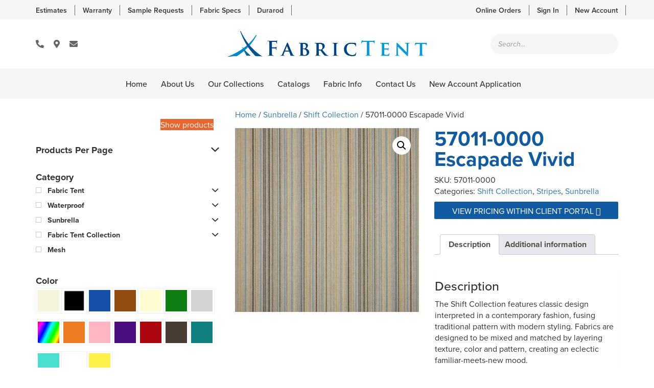

--- FILE ---
content_type: text/html; charset=UTF-8
request_url: https://fabrictent.com/product/escapade-vivid/
body_size: 23982
content:
<!DOCTYPE html>
<!--[if lt IE 7]>  <html class="no-js lt-ie9 lt-ie8 lt-ie7" lang="en-US"> <![endif]-->
<!--[if IE 7]>     <html class="no-js lt-ie9 lt-ie8" lang="en-US"> <![endif]-->
<!--[if IE 8]>     <html class="no-js lt-ie9" lang="en-US"> <![endif]-->
<!--[if gt IE 8]><!--> <html class="no-js" lang="en-US"> <!--<![endif]-->
	<head>
	    <!-- Global site tag (gtag.js) - Google Analytics -->
        <script async src="https://www.googletagmanager.com/gtag/js?id=UA-139759340-1"></script>
        <script>
          window.dataLayer = window.dataLayer || [];
          function gtag(){dataLayer.push(arguments);}
          gtag('js', new Date());
        
          gtag('config', 'UA-139759340-1');
        </script>
        
		<meta charset="UTF-8">
		<meta http-equiv="X-UA-Compatible" content="IE=edge">
		<meta name="viewport" content="width=device-width">
		
		<link href="https://fonts.googleapis.com/css?family=Fira+Sans:300,300i,400,400i,500,700" rel="stylesheet">
		<link rel="stylesheet" href="https://use.typekit.net/rhz1oer.css">
		<link rel="profile" href="https://gmpg.org/xfn/11">
		<link rel="pingback" href="https://fabrictent.com/xmlrpc.php">
		
		<!--wordpress head-->
		<meta name='robots' content='index, follow, max-image-preview:large, max-snippet:-1, max-video-preview:-1' />

	<!-- This site is optimized with the Yoast SEO plugin v26.7 - https://yoast.com/wordpress/plugins/seo/ -->
	<title>57011-0000 Escapade Vivid - Fabric Tent Wholesale</title>
	<link rel="canonical" href="https://fabrictent.com/product/escapade-vivid/" />
	<meta property="og:locale" content="en_US" />
	<meta property="og:type" content="article" />
	<meta property="og:title" content="57011-0000 Escapade Vivid - Fabric Tent Wholesale" />
	<meta property="og:description" content="The Shift Collection features classic design interpreted in a contemporary fashion, fusing traditional pattern with modern styling. Fabrics are designed to be mixed and matched by layering texture, color and pattern, creating an eclectic familiar-meets-new mood. FR Standards Met: California Technical Bulletin 117-2013 Class 1 Trademark: Sunbrella® is a registered trademark of Glen Raven, Inc. &hellip;" />
	<meta property="og:url" content="https://fabrictent.com/product/escapade-vivid/" />
	<meta property="og:site_name" content="Fabric Tent Wholesale" />
	<meta property="article:modified_time" content="2017-02-02T18:58:36+00:00" />
	<meta property="og:image" content="https://fabrictent.com/wp-content/uploads/2016/12/57011-0000jpgw450.jpeg" />
	<meta property="og:image:width" content="450" />
	<meta property="og:image:height" content="450" />
	<meta property="og:image:type" content="image/jpeg" />
	<meta name="twitter:card" content="summary_large_image" />
	<script type="application/ld+json" class="yoast-schema-graph">{"@context":"https://schema.org","@graph":[{"@type":"WebPage","@id":"https://fabrictent.com/product/escapade-vivid/","url":"https://fabrictent.com/product/escapade-vivid/","name":"57011-0000 Escapade Vivid - Fabric Tent Wholesale","isPartOf":{"@id":"https://fabrictent.com/#website"},"primaryImageOfPage":{"@id":"https://fabrictent.com/product/escapade-vivid/#primaryimage"},"image":{"@id":"https://fabrictent.com/product/escapade-vivid/#primaryimage"},"thumbnailUrl":"https://fabrictent.com/wp-content/uploads/2016/12/57011-0000jpgw450.jpeg","datePublished":"2016-12-22T23:07:36+00:00","dateModified":"2017-02-02T18:58:36+00:00","breadcrumb":{"@id":"https://fabrictent.com/product/escapade-vivid/#breadcrumb"},"inLanguage":"en-US","potentialAction":[{"@type":"ReadAction","target":["https://fabrictent.com/product/escapade-vivid/"]}]},{"@type":"ImageObject","inLanguage":"en-US","@id":"https://fabrictent.com/product/escapade-vivid/#primaryimage","url":"https://fabrictent.com/wp-content/uploads/2016/12/57011-0000jpgw450.jpeg","contentUrl":"https://fabrictent.com/wp-content/uploads/2016/12/57011-0000jpgw450.jpeg","width":450,"height":450},{"@type":"BreadcrumbList","@id":"https://fabrictent.com/product/escapade-vivid/#breadcrumb","itemListElement":[{"@type":"ListItem","position":1,"name":"Home","item":"https://fabrictent.com/"},{"@type":"ListItem","position":2,"name":"Our Collections","item":"https://fabrictent.com/our-collections/"},{"@type":"ListItem","position":3,"name":"57011-0000 Escapade Vivid"}]},{"@type":"WebSite","@id":"https://fabrictent.com/#website","url":"https://fabrictent.com/","name":"Fabric Tent Wholesale","description":"","publisher":{"@id":"https://fabrictent.com/#organization"},"potentialAction":[{"@type":"SearchAction","target":{"@type":"EntryPoint","urlTemplate":"https://fabrictent.com/?s={search_term_string}"},"query-input":{"@type":"PropertyValueSpecification","valueRequired":true,"valueName":"search_term_string"}}],"inLanguage":"en-US"},{"@type":"Organization","@id":"https://fabrictent.com/#organization","name":"Fabric Tent Wholesale","url":"https://fabrictent.com/","logo":{"@type":"ImageObject","inLanguage":"en-US","@id":"https://fabrictent.com/#/schema/logo/image/","url":"https://fabrictent.com/wp-content/uploads/2023/11/Screen-Shot-2023-11-22-at-2.10.55-PM.png","contentUrl":"https://fabrictent.com/wp-content/uploads/2023/11/Screen-Shot-2023-11-22-at-2.10.55-PM.png","width":998,"height":202,"caption":"Fabric Tent Wholesale"},"image":{"@id":"https://fabrictent.com/#/schema/logo/image/"}}]}</script>
	<!-- / Yoast SEO plugin. -->


<link rel='dns-prefetch' href='//cdn.jsdelivr.net' />
<link rel='dns-prefetch' href='//www.googletagmanager.com' />
<link rel='dns-prefetch' href='//use.fontawesome.com' />
<link rel="alternate" type="application/rss+xml" title="Fabric Tent Wholesale &raquo; Feed" href="https://fabrictent.com/feed/" />
<link rel="alternate" type="application/rss+xml" title="Fabric Tent Wholesale &raquo; Comments Feed" href="https://fabrictent.com/comments/feed/" />
<link rel="alternate" title="oEmbed (JSON)" type="application/json+oembed" href="https://fabrictent.com/wp-json/oembed/1.0/embed?url=https%3A%2F%2Ffabrictent.com%2Fproduct%2Fescapade-vivid%2F" />
<link rel="alternate" title="oEmbed (XML)" type="text/xml+oembed" href="https://fabrictent.com/wp-json/oembed/1.0/embed?url=https%3A%2F%2Ffabrictent.com%2Fproduct%2Fescapade-vivid%2F&#038;format=xml" />
<style id='wp-img-auto-sizes-contain-inline-css' type='text/css'>
img:is([sizes=auto i],[sizes^="auto," i]){contain-intrinsic-size:3000px 1500px}
/*# sourceURL=wp-img-auto-sizes-contain-inline-css */
</style>
<style id='wp-emoji-styles-inline-css' type='text/css'>

	img.wp-smiley, img.emoji {
		display: inline !important;
		border: none !important;
		box-shadow: none !important;
		height: 1em !important;
		width: 1em !important;
		margin: 0 0.07em !important;
		vertical-align: -0.1em !important;
		background: none !important;
		padding: 0 !important;
	}
/*# sourceURL=wp-emoji-styles-inline-css */
</style>
<style id='wp-block-library-inline-css' type='text/css'>
:root{--wp-block-synced-color:#7a00df;--wp-block-synced-color--rgb:122,0,223;--wp-bound-block-color:var(--wp-block-synced-color);--wp-editor-canvas-background:#ddd;--wp-admin-theme-color:#007cba;--wp-admin-theme-color--rgb:0,124,186;--wp-admin-theme-color-darker-10:#006ba1;--wp-admin-theme-color-darker-10--rgb:0,107,160.5;--wp-admin-theme-color-darker-20:#005a87;--wp-admin-theme-color-darker-20--rgb:0,90,135;--wp-admin-border-width-focus:2px}@media (min-resolution:192dpi){:root{--wp-admin-border-width-focus:1.5px}}.wp-element-button{cursor:pointer}:root .has-very-light-gray-background-color{background-color:#eee}:root .has-very-dark-gray-background-color{background-color:#313131}:root .has-very-light-gray-color{color:#eee}:root .has-very-dark-gray-color{color:#313131}:root .has-vivid-green-cyan-to-vivid-cyan-blue-gradient-background{background:linear-gradient(135deg,#00d084,#0693e3)}:root .has-purple-crush-gradient-background{background:linear-gradient(135deg,#34e2e4,#4721fb 50%,#ab1dfe)}:root .has-hazy-dawn-gradient-background{background:linear-gradient(135deg,#faaca8,#dad0ec)}:root .has-subdued-olive-gradient-background{background:linear-gradient(135deg,#fafae1,#67a671)}:root .has-atomic-cream-gradient-background{background:linear-gradient(135deg,#fdd79a,#004a59)}:root .has-nightshade-gradient-background{background:linear-gradient(135deg,#330968,#31cdcf)}:root .has-midnight-gradient-background{background:linear-gradient(135deg,#020381,#2874fc)}:root{--wp--preset--font-size--normal:16px;--wp--preset--font-size--huge:42px}.has-regular-font-size{font-size:1em}.has-larger-font-size{font-size:2.625em}.has-normal-font-size{font-size:var(--wp--preset--font-size--normal)}.has-huge-font-size{font-size:var(--wp--preset--font-size--huge)}.has-text-align-center{text-align:center}.has-text-align-left{text-align:left}.has-text-align-right{text-align:right}.has-fit-text{white-space:nowrap!important}#end-resizable-editor-section{display:none}.aligncenter{clear:both}.items-justified-left{justify-content:flex-start}.items-justified-center{justify-content:center}.items-justified-right{justify-content:flex-end}.items-justified-space-between{justify-content:space-between}.screen-reader-text{border:0;clip-path:inset(50%);height:1px;margin:-1px;overflow:hidden;padding:0;position:absolute;width:1px;word-wrap:normal!important}.screen-reader-text:focus{background-color:#ddd;clip-path:none;color:#444;display:block;font-size:1em;height:auto;left:5px;line-height:normal;padding:15px 23px 14px;text-decoration:none;top:5px;width:auto;z-index:100000}html :where(.has-border-color){border-style:solid}html :where([style*=border-top-color]){border-top-style:solid}html :where([style*=border-right-color]){border-right-style:solid}html :where([style*=border-bottom-color]){border-bottom-style:solid}html :where([style*=border-left-color]){border-left-style:solid}html :where([style*=border-width]){border-style:solid}html :where([style*=border-top-width]){border-top-style:solid}html :where([style*=border-right-width]){border-right-style:solid}html :where([style*=border-bottom-width]){border-bottom-style:solid}html :where([style*=border-left-width]){border-left-style:solid}html :where(img[class*=wp-image-]){height:auto;max-width:100%}:where(figure){margin:0 0 1em}html :where(.is-position-sticky){--wp-admin--admin-bar--position-offset:var(--wp-admin--admin-bar--height,0px)}@media screen and (max-width:600px){html :where(.is-position-sticky){--wp-admin--admin-bar--position-offset:0px}}

/*# sourceURL=wp-block-library-inline-css */
</style><link rel='stylesheet' id='wc-blocks-style-css' href='https://fabrictent.com/wp-content/plugins/woocommerce/assets/client/blocks/wc-blocks.css?ver=wc-9.7.2' type='text/css' media='all' />
<style id='global-styles-inline-css' type='text/css'>
:root{--wp--preset--aspect-ratio--square: 1;--wp--preset--aspect-ratio--4-3: 4/3;--wp--preset--aspect-ratio--3-4: 3/4;--wp--preset--aspect-ratio--3-2: 3/2;--wp--preset--aspect-ratio--2-3: 2/3;--wp--preset--aspect-ratio--16-9: 16/9;--wp--preset--aspect-ratio--9-16: 9/16;--wp--preset--color--black: #000000;--wp--preset--color--cyan-bluish-gray: #abb8c3;--wp--preset--color--white: #ffffff;--wp--preset--color--pale-pink: #f78da7;--wp--preset--color--vivid-red: #cf2e2e;--wp--preset--color--luminous-vivid-orange: #ff6900;--wp--preset--color--luminous-vivid-amber: #fcb900;--wp--preset--color--light-green-cyan: #7bdcb5;--wp--preset--color--vivid-green-cyan: #00d084;--wp--preset--color--pale-cyan-blue: #8ed1fc;--wp--preset--color--vivid-cyan-blue: #0693e3;--wp--preset--color--vivid-purple: #9b51e0;--wp--preset--gradient--vivid-cyan-blue-to-vivid-purple: linear-gradient(135deg,rgb(6,147,227) 0%,rgb(155,81,224) 100%);--wp--preset--gradient--light-green-cyan-to-vivid-green-cyan: linear-gradient(135deg,rgb(122,220,180) 0%,rgb(0,208,130) 100%);--wp--preset--gradient--luminous-vivid-amber-to-luminous-vivid-orange: linear-gradient(135deg,rgb(252,185,0) 0%,rgb(255,105,0) 100%);--wp--preset--gradient--luminous-vivid-orange-to-vivid-red: linear-gradient(135deg,rgb(255,105,0) 0%,rgb(207,46,46) 100%);--wp--preset--gradient--very-light-gray-to-cyan-bluish-gray: linear-gradient(135deg,rgb(238,238,238) 0%,rgb(169,184,195) 100%);--wp--preset--gradient--cool-to-warm-spectrum: linear-gradient(135deg,rgb(74,234,220) 0%,rgb(151,120,209) 20%,rgb(207,42,186) 40%,rgb(238,44,130) 60%,rgb(251,105,98) 80%,rgb(254,248,76) 100%);--wp--preset--gradient--blush-light-purple: linear-gradient(135deg,rgb(255,206,236) 0%,rgb(152,150,240) 100%);--wp--preset--gradient--blush-bordeaux: linear-gradient(135deg,rgb(254,205,165) 0%,rgb(254,45,45) 50%,rgb(107,0,62) 100%);--wp--preset--gradient--luminous-dusk: linear-gradient(135deg,rgb(255,203,112) 0%,rgb(199,81,192) 50%,rgb(65,88,208) 100%);--wp--preset--gradient--pale-ocean: linear-gradient(135deg,rgb(255,245,203) 0%,rgb(182,227,212) 50%,rgb(51,167,181) 100%);--wp--preset--gradient--electric-grass: linear-gradient(135deg,rgb(202,248,128) 0%,rgb(113,206,126) 100%);--wp--preset--gradient--midnight: linear-gradient(135deg,rgb(2,3,129) 0%,rgb(40,116,252) 100%);--wp--preset--font-size--small: 13px;--wp--preset--font-size--medium: 20px;--wp--preset--font-size--large: 36px;--wp--preset--font-size--x-large: 42px;--wp--preset--font-family--inter: "Inter", sans-serif;--wp--preset--font-family--cardo: Cardo;--wp--preset--spacing--20: 0.44rem;--wp--preset--spacing--30: 0.67rem;--wp--preset--spacing--40: 1rem;--wp--preset--spacing--50: 1.5rem;--wp--preset--spacing--60: 2.25rem;--wp--preset--spacing--70: 3.38rem;--wp--preset--spacing--80: 5.06rem;--wp--preset--shadow--natural: 6px 6px 9px rgba(0, 0, 0, 0.2);--wp--preset--shadow--deep: 12px 12px 50px rgba(0, 0, 0, 0.4);--wp--preset--shadow--sharp: 6px 6px 0px rgba(0, 0, 0, 0.2);--wp--preset--shadow--outlined: 6px 6px 0px -3px rgb(255, 255, 255), 6px 6px rgb(0, 0, 0);--wp--preset--shadow--crisp: 6px 6px 0px rgb(0, 0, 0);}:where(.is-layout-flex){gap: 0.5em;}:where(.is-layout-grid){gap: 0.5em;}body .is-layout-flex{display: flex;}.is-layout-flex{flex-wrap: wrap;align-items: center;}.is-layout-flex > :is(*, div){margin: 0;}body .is-layout-grid{display: grid;}.is-layout-grid > :is(*, div){margin: 0;}:where(.wp-block-columns.is-layout-flex){gap: 2em;}:where(.wp-block-columns.is-layout-grid){gap: 2em;}:where(.wp-block-post-template.is-layout-flex){gap: 1.25em;}:where(.wp-block-post-template.is-layout-grid){gap: 1.25em;}.has-black-color{color: var(--wp--preset--color--black) !important;}.has-cyan-bluish-gray-color{color: var(--wp--preset--color--cyan-bluish-gray) !important;}.has-white-color{color: var(--wp--preset--color--white) !important;}.has-pale-pink-color{color: var(--wp--preset--color--pale-pink) !important;}.has-vivid-red-color{color: var(--wp--preset--color--vivid-red) !important;}.has-luminous-vivid-orange-color{color: var(--wp--preset--color--luminous-vivid-orange) !important;}.has-luminous-vivid-amber-color{color: var(--wp--preset--color--luminous-vivid-amber) !important;}.has-light-green-cyan-color{color: var(--wp--preset--color--light-green-cyan) !important;}.has-vivid-green-cyan-color{color: var(--wp--preset--color--vivid-green-cyan) !important;}.has-pale-cyan-blue-color{color: var(--wp--preset--color--pale-cyan-blue) !important;}.has-vivid-cyan-blue-color{color: var(--wp--preset--color--vivid-cyan-blue) !important;}.has-vivid-purple-color{color: var(--wp--preset--color--vivid-purple) !important;}.has-black-background-color{background-color: var(--wp--preset--color--black) !important;}.has-cyan-bluish-gray-background-color{background-color: var(--wp--preset--color--cyan-bluish-gray) !important;}.has-white-background-color{background-color: var(--wp--preset--color--white) !important;}.has-pale-pink-background-color{background-color: var(--wp--preset--color--pale-pink) !important;}.has-vivid-red-background-color{background-color: var(--wp--preset--color--vivid-red) !important;}.has-luminous-vivid-orange-background-color{background-color: var(--wp--preset--color--luminous-vivid-orange) !important;}.has-luminous-vivid-amber-background-color{background-color: var(--wp--preset--color--luminous-vivid-amber) !important;}.has-light-green-cyan-background-color{background-color: var(--wp--preset--color--light-green-cyan) !important;}.has-vivid-green-cyan-background-color{background-color: var(--wp--preset--color--vivid-green-cyan) !important;}.has-pale-cyan-blue-background-color{background-color: var(--wp--preset--color--pale-cyan-blue) !important;}.has-vivid-cyan-blue-background-color{background-color: var(--wp--preset--color--vivid-cyan-blue) !important;}.has-vivid-purple-background-color{background-color: var(--wp--preset--color--vivid-purple) !important;}.has-black-border-color{border-color: var(--wp--preset--color--black) !important;}.has-cyan-bluish-gray-border-color{border-color: var(--wp--preset--color--cyan-bluish-gray) !important;}.has-white-border-color{border-color: var(--wp--preset--color--white) !important;}.has-pale-pink-border-color{border-color: var(--wp--preset--color--pale-pink) !important;}.has-vivid-red-border-color{border-color: var(--wp--preset--color--vivid-red) !important;}.has-luminous-vivid-orange-border-color{border-color: var(--wp--preset--color--luminous-vivid-orange) !important;}.has-luminous-vivid-amber-border-color{border-color: var(--wp--preset--color--luminous-vivid-amber) !important;}.has-light-green-cyan-border-color{border-color: var(--wp--preset--color--light-green-cyan) !important;}.has-vivid-green-cyan-border-color{border-color: var(--wp--preset--color--vivid-green-cyan) !important;}.has-pale-cyan-blue-border-color{border-color: var(--wp--preset--color--pale-cyan-blue) !important;}.has-vivid-cyan-blue-border-color{border-color: var(--wp--preset--color--vivid-cyan-blue) !important;}.has-vivid-purple-border-color{border-color: var(--wp--preset--color--vivid-purple) !important;}.has-vivid-cyan-blue-to-vivid-purple-gradient-background{background: var(--wp--preset--gradient--vivid-cyan-blue-to-vivid-purple) !important;}.has-light-green-cyan-to-vivid-green-cyan-gradient-background{background: var(--wp--preset--gradient--light-green-cyan-to-vivid-green-cyan) !important;}.has-luminous-vivid-amber-to-luminous-vivid-orange-gradient-background{background: var(--wp--preset--gradient--luminous-vivid-amber-to-luminous-vivid-orange) !important;}.has-luminous-vivid-orange-to-vivid-red-gradient-background{background: var(--wp--preset--gradient--luminous-vivid-orange-to-vivid-red) !important;}.has-very-light-gray-to-cyan-bluish-gray-gradient-background{background: var(--wp--preset--gradient--very-light-gray-to-cyan-bluish-gray) !important;}.has-cool-to-warm-spectrum-gradient-background{background: var(--wp--preset--gradient--cool-to-warm-spectrum) !important;}.has-blush-light-purple-gradient-background{background: var(--wp--preset--gradient--blush-light-purple) !important;}.has-blush-bordeaux-gradient-background{background: var(--wp--preset--gradient--blush-bordeaux) !important;}.has-luminous-dusk-gradient-background{background: var(--wp--preset--gradient--luminous-dusk) !important;}.has-pale-ocean-gradient-background{background: var(--wp--preset--gradient--pale-ocean) !important;}.has-electric-grass-gradient-background{background: var(--wp--preset--gradient--electric-grass) !important;}.has-midnight-gradient-background{background: var(--wp--preset--gradient--midnight) !important;}.has-small-font-size{font-size: var(--wp--preset--font-size--small) !important;}.has-medium-font-size{font-size: var(--wp--preset--font-size--medium) !important;}.has-large-font-size{font-size: var(--wp--preset--font-size--large) !important;}.has-x-large-font-size{font-size: var(--wp--preset--font-size--x-large) !important;}
/*# sourceURL=global-styles-inline-css */
</style>

<style id='classic-theme-styles-inline-css' type='text/css'>
/*! This file is auto-generated */
.wp-block-button__link{color:#fff;background-color:#32373c;border-radius:9999px;box-shadow:none;text-decoration:none;padding:calc(.667em + 2px) calc(1.333em + 2px);font-size:1.125em}.wp-block-file__button{background:#32373c;color:#fff;text-decoration:none}
/*# sourceURL=/wp-includes/css/classic-themes.min.css */
</style>
<link rel='stylesheet' id='titan-adminbar-styles-css' href='https://fabrictent.com/wp-content/plugins/anti-spam/assets/css/admin-bar.css?ver=7.3.5' type='text/css' media='all' />
<link rel='stylesheet' id='cushion-builder-style-css' href='https://fabrictent.com/wp-content/plugins/fc-custom-cushion-builder/css/cushion-builder-style.css?ver=190121-172235' type='text/css' media='all' />
<link rel='stylesheet' id='add-to-home-style-css' href='https://fabrictent.com/wp-content/plugins/fc-custom-cushion-builder/css/addtohomescreen.css?ver=1.0' type='text/css' media='all' />
<link rel='stylesheet' id='photoswipe-css' href='https://fabrictent.com/wp-content/plugins/woocommerce/assets/css/photoswipe/photoswipe.min.css?ver=9.7.2' type='text/css' media='all' />
<link rel='stylesheet' id='photoswipe-default-skin-css' href='https://fabrictent.com/wp-content/plugins/woocommerce/assets/css/photoswipe/default-skin/default-skin.min.css?ver=9.7.2' type='text/css' media='all' />
<link rel='stylesheet' id='woocommerce-layout-css' href='https://fabrictent.com/wp-content/plugins/woocommerce/assets/css/woocommerce-layout.css?ver=9.7.2' type='text/css' media='all' />
<link rel='stylesheet' id='woocommerce-smallscreen-css' href='https://fabrictent.com/wp-content/plugins/woocommerce/assets/css/woocommerce-smallscreen.css?ver=9.7.2' type='text/css' media='only screen and (max-width: 768px)' />
<link rel='stylesheet' id='woocommerce-general-css' href='https://fabrictent.com/wp-content/plugins/woocommerce/assets/css/woocommerce.css?ver=9.7.2' type='text/css' media='all' />
<style id='woocommerce-inline-inline-css' type='text/css'>
.woocommerce form .form-row .required { visibility: visible; }
/*# sourceURL=woocommerce-inline-inline-css */
</style>
<link rel='stylesheet' id='yith-infs-style-css' href='https://fabrictent.com/wp-content/plugins/yith-infinite-scrolling/assets/css/frontend.css?ver=2.4.0' type='text/css' media='all' />
<link rel='stylesheet' id='brands-styles-css' href='https://fabrictent.com/wp-content/plugins/woocommerce/assets/css/brands.css?ver=9.7.2' type='text/css' media='all' />
<link rel='stylesheet' id='dgwt-wcas-style-css' href='https://fabrictent.com/wp-content/plugins/ajax-search-for-woocommerce/assets/css/style.min.css?ver=1.32.2' type='text/css' media='all' />
<link rel='stylesheet' id='swiper-css' href='https://cdn.jsdelivr.net/npm/swiper@11/swiper-bundle.min.css' type='text/css' media='all' />
<link rel='stylesheet' id='bootstrap-min-css' href='https://fabrictent.com/wp-content/themes/fabrictent/css/bootstrap.min.css?ver=3.3.7' type='text/css' media='all' />
<link rel='stylesheet' id='bootstrap-theme-min-css' href='https://fabrictent.com/wp-content/themes/fabrictent/css/bootstrap-theme.min.css?ver=3.3.7' type='text/css' media='all' />
<link rel='stylesheet' id='fontawesome-min-css' href='https://fabrictent.com/wp-content/themes/fabrictent/css/font-awesome.min.css?ver=4.6.3' type='text/css' media='all' />
<link rel='stylesheet' id='main-min-css' href='https://fabrictent.com/wp-content/themes/fabrictent/css/main.css?ver=ea82a52da891bc8da7ac7aa206cff4ac' type='text/css' media='all' />
<link rel='stylesheet' id='style-css-css' href='https://fabrictent.com/wp-content/themes/fabrictent/style.css?ver=251024-162934' type='text/css' media='all' />
<link rel='stylesheet' id='prdctfltr-css' href='https://fabrictent.com/wp-content/plugins/prdctfltr/lib/css/style.min.css?ver=6.5.8' type='text/css' media='all' />
<link rel='stylesheet' id='bfa-font-awesome-css' href='https://use.fontawesome.com/releases/v5.15.4/css/all.css?ver=2.0.3' type='text/css' media='all' />
<style id='kadence-blocks-global-variables-inline-css' type='text/css'>
:root {--global-kb-font-size-sm:clamp(0.8rem, 0.73rem + 0.217vw, 0.9rem);--global-kb-font-size-md:clamp(1.1rem, 0.995rem + 0.326vw, 1.25rem);--global-kb-font-size-lg:clamp(1.75rem, 1.576rem + 0.543vw, 2rem);--global-kb-font-size-xl:clamp(2.25rem, 1.728rem + 1.63vw, 3rem);--global-kb-font-size-xxl:clamp(2.5rem, 1.456rem + 3.26vw, 4rem);--global-kb-font-size-xxxl:clamp(2.75rem, 0.489rem + 7.065vw, 6rem);}:root {--global-palette1: #3182CE;--global-palette2: #2B6CB0;--global-palette3: #1A202C;--global-palette4: #2D3748;--global-palette5: #4A5568;--global-palette6: #718096;--global-palette7: #EDF2F7;--global-palette8: #F7FAFC;--global-palette9: #ffffff;}
/*# sourceURL=kadence-blocks-global-variables-inline-css */
</style>
<script type="text/javascript" src="https://fabrictent.com/wp-includes/js/jquery/jquery.min.js?ver=3.7.1" id="jquery-core-js"></script>
<script type="text/javascript" src="https://fabrictent.com/wp-includes/js/jquery/jquery-migrate.min.js?ver=3.4.1" id="jquery-migrate-js"></script>
<script type="text/javascript" src="https://fabrictent.com/wp-content/plugins/discontinued-product-stock-status-woocommerce/assets/js/dpssw-function.js?ver=1.0" id="discontinued_front_js-js"></script>
<script type="text/javascript" src="https://fabrictent.com/wp-content/plugins/woocommerce/assets/js/jquery-blockui/jquery.blockUI.min.js?ver=2.7.0-wc.9.7.2" id="jquery-blockui-js" defer="defer" data-wp-strategy="defer"></script>
<script type="text/javascript" id="wc-add-to-cart-js-extra">
/* <![CDATA[ */
var wc_add_to_cart_params = {"ajax_url":"/wp-admin/admin-ajax.php","wc_ajax_url":"/?wc-ajax=%%endpoint%%","i18n_view_cart":"View cart","cart_url":"https://fabrictent.com/cart/","is_cart":"","cart_redirect_after_add":"no"};
//# sourceURL=wc-add-to-cart-js-extra
/* ]]> */
</script>
<script type="text/javascript" src="https://fabrictent.com/wp-content/plugins/woocommerce/assets/js/frontend/add-to-cart.min.js?ver=9.7.2" id="wc-add-to-cart-js" defer="defer" data-wp-strategy="defer"></script>
<script type="text/javascript" src="https://fabrictent.com/wp-content/plugins/woocommerce/assets/js/zoom/jquery.zoom.min.js?ver=1.7.21-wc.9.7.2" id="zoom-js" defer="defer" data-wp-strategy="defer"></script>
<script type="text/javascript" src="https://fabrictent.com/wp-content/plugins/woocommerce/assets/js/flexslider/jquery.flexslider.min.js?ver=2.7.2-wc.9.7.2" id="flexslider-js" defer="defer" data-wp-strategy="defer"></script>
<script type="text/javascript" src="https://fabrictent.com/wp-content/plugins/woocommerce/assets/js/photoswipe/photoswipe.min.js?ver=4.1.1-wc.9.7.2" id="photoswipe-js" defer="defer" data-wp-strategy="defer"></script>
<script type="text/javascript" src="https://fabrictent.com/wp-content/plugins/woocommerce/assets/js/photoswipe/photoswipe-ui-default.min.js?ver=4.1.1-wc.9.7.2" id="photoswipe-ui-default-js" defer="defer" data-wp-strategy="defer"></script>
<script type="text/javascript" id="wc-single-product-js-extra">
/* <![CDATA[ */
var wc_single_product_params = {"i18n_required_rating_text":"Please select a rating","i18n_rating_options":["1 of 5 stars","2 of 5 stars","3 of 5 stars","4 of 5 stars","5 of 5 stars"],"i18n_product_gallery_trigger_text":"View full-screen image gallery","review_rating_required":"yes","flexslider":{"rtl":false,"animation":"slide","smoothHeight":true,"directionNav":false,"controlNav":"thumbnails","slideshow":false,"animationSpeed":500,"animationLoop":false,"allowOneSlide":false},"zoom_enabled":"1","zoom_options":[],"photoswipe_enabled":"1","photoswipe_options":{"shareEl":false,"closeOnScroll":false,"history":false,"hideAnimationDuration":0,"showAnimationDuration":0},"flexslider_enabled":"1"};
//# sourceURL=wc-single-product-js-extra
/* ]]> */
</script>
<script type="text/javascript" src="https://fabrictent.com/wp-content/plugins/woocommerce/assets/js/frontend/single-product.min.js?ver=9.7.2" id="wc-single-product-js" defer="defer" data-wp-strategy="defer"></script>
<script type="text/javascript" src="https://fabrictent.com/wp-content/plugins/woocommerce/assets/js/js-cookie/js.cookie.min.js?ver=2.1.4-wc.9.7.2" id="js-cookie-js" defer="defer" data-wp-strategy="defer"></script>
<script type="text/javascript" id="woocommerce-js-extra">
/* <![CDATA[ */
var woocommerce_params = {"ajax_url":"/wp-admin/admin-ajax.php","wc_ajax_url":"/?wc-ajax=%%endpoint%%","i18n_password_show":"Show password","i18n_password_hide":"Hide password"};
//# sourceURL=woocommerce-js-extra
/* ]]> */
</script>
<script type="text/javascript" src="https://fabrictent.com/wp-content/plugins/woocommerce/assets/js/frontend/woocommerce.min.js?ver=9.7.2" id="woocommerce-js" defer="defer" data-wp-strategy="defer"></script>
<script type="text/javascript" src="https://fabrictent.com/wp-content/themes/fabrictent/js/vendor/modernizr.min.js?ver=3.3.1" id="modernizr-script-js"></script>

<!-- Google tag (gtag.js) snippet added by Site Kit -->
<!-- Google Analytics snippet added by Site Kit -->
<script type="text/javascript" src="https://www.googletagmanager.com/gtag/js?id=GT-NFB57F5" id="google_gtagjs-js" async></script>
<script type="text/javascript" id="google_gtagjs-js-after">
/* <![CDATA[ */
window.dataLayer = window.dataLayer || [];function gtag(){dataLayer.push(arguments);}
gtag("set","linker",{"domains":["fabrictent.com"]});
gtag("js", new Date());
gtag("set", "developer_id.dZTNiMT", true);
gtag("config", "GT-NFB57F5");
//# sourceURL=google_gtagjs-js-after
/* ]]> */
</script>
<link rel="https://api.w.org/" href="https://fabrictent.com/wp-json/" /><link rel="alternate" title="JSON" type="application/json" href="https://fabrictent.com/wp-json/wp/v2/product/1832" /><link rel="EditURI" type="application/rsd+xml" title="RSD" href="https://fabrictent.com/xmlrpc.php?rsd" />

<link rel='shortlink' href='https://fabrictent.com/?p=1832' />
<meta name="generator" content="Site Kit by Google 1.170.0" />		<style>
			.dgwt-wcas-ico-magnifier,.dgwt-wcas-ico-magnifier-handler{max-width:20px}.dgwt-wcas-search-wrapp{max-width:600px}.dgwt-wcas-search-wrapp .dgwt-wcas-sf-wrapp input[type=search].dgwt-wcas-search-input,.dgwt-wcas-search-wrapp .dgwt-wcas-sf-wrapp input[type=search].dgwt-wcas-search-input:hover,.dgwt-wcas-search-wrapp .dgwt-wcas-sf-wrapp input[type=search].dgwt-wcas-search-input:focus{border-color:#25b3cb}.dgwt-wcas-search-wrapp .dgwt-wcas-sf-wrapp .dgwt-wcas-search-submit::before{border-color:transparent #25b3cb}.dgwt-wcas-search-wrapp .dgwt-wcas-sf-wrapp .dgwt-wcas-search-submit:hover::before,.dgwt-wcas-search-wrapp .dgwt-wcas-sf-wrapp .dgwt-wcas-search-submit:focus::before{border-right-color:#25b3cb}.dgwt-wcas-search-wrapp .dgwt-wcas-sf-wrapp .dgwt-wcas-search-submit,.dgwt-wcas-om-bar .dgwt-wcas-om-return{background-color:#25b3cb;color:#fff}.dgwt-wcas-search-wrapp .dgwt-wcas-ico-magnifier,.dgwt-wcas-search-wrapp .dgwt-wcas-sf-wrapp .dgwt-wcas-search-submit svg path,.dgwt-wcas-om-bar .dgwt-wcas-om-return svg path{fill:#fff}.dgwt-wcas-suggestions-wrapp,.dgwt-wcas-details-wrapp{background-color:#fff}.dgwt-wcas-suggestions-wrapp *,.dgwt-wcas-details-wrapp *,.dgwt-wcas-sd,.dgwt-wcas-suggestion *{color:#115ba3}		</style>
			<noscript><style>.woocommerce-product-gallery{ opacity: 1 !important; }</style></noscript>
	<style class='wp-fonts-local' type='text/css'>
@font-face{font-family:Inter;font-style:normal;font-weight:300 900;font-display:fallback;src:url('https://fabrictent.com/wp-content/plugins/woocommerce/assets/fonts/Inter-VariableFont_slnt,wght.woff2') format('woff2');font-stretch:normal;}
@font-face{font-family:Cardo;font-style:normal;font-weight:400;font-display:fallback;src:url('https://fabrictent.com/wp-content/plugins/woocommerce/assets/fonts/cardo_normal_400.woff2') format('woff2');}
</style>
<link rel="icon" href="https://fabrictent.com/wp-content/uploads/2019/03/favicon-64x64.png" sizes="32x32" />
<link rel="icon" href="https://fabrictent.com/wp-content/uploads/2019/03/favicon.png" sizes="192x192" />
<link rel="apple-touch-icon" href="https://fabrictent.com/wp-content/uploads/2019/03/favicon.png" />
<meta name="msapplication-TileImage" content="https://fabrictent.com/wp-content/uploads/2019/03/favicon.png" />
<meta name="generator" content="WooCommerce Product Filter - All in One WooCommerce Filter"/>	</head>
	<body class="wp-singular product-template-default single single-product postid-1832 wp-theme-fabrictent theme-fabrictent woocommerce woocommerce-page woocommerce-no-js metaslider-plugin">
		<!--[if lt IE 8]>
			<p class="ancient-browser-alert">You are using an <strong>outdated</strong> browser. Please <a href="https://www.google.com/chrome/browser/desktop/index.html" target="_blank">upgrade your browser</a>.</p>
		<![endif]-->
		<header itemscope itemtype="http://schema.org/LocalBusiness" role="banner">
			<!-- <div class="container-fluid top-blue-bar">
				<div class="row">
					<div class="col-sm-12">
						<a href="https://www.google.com/maps/place/Fabric+Tent/@25.7897285,-80.3515684,1237m/data=!3m1!1e3!4m5!3m4!1s0x88d9b938b47e8655:0x94b9526d1cd02b01!8m2!3d25.7896352!4d-80.349769">
							<span>Fabric Tent, Inc. </span>
							
							<span itemprop="address" itemscope itemtype="http://schema.org/PostalAddress">
								<span itemprop="streetAddress">1680 NW 95th Ave</span>, 
								<span itemprop="addressLocality">Miami</span>, 
								<span itemprop="addressRegion">FL</span>, 
								<span itemprop="postalCode">33172</span><br class="visible-xs"><span class="hidden-xs"> |</span>
							</span>
						</a> 
							<span>(305) 718-3692 Local</span><br class="visible-xs"><span class="hidden-xs"> |</span>
							<span>
								<span itemprop="telephone">(800) 479-5719</span> Toll Free<br class="visible-xs"><span class="hidden-xs"> |</span>
							</span> 
							<span>(305) 471-6352 Fax</span>
					</div>
				</div>
			</div> -->
			<div class="container-fluid top-grey-bar">
				<div class="container">
					<div class="top-header-col">
						<nav class="top-menu-container"><ul id="menu-top-menu" class="top-menu"><li id="menu-item-19360" class="menu-item menu-item-type-post_type menu-item-object-page menu-item-19360"><a href="https://fabrictent.com/estimates/">Estimates</a></li>
<li id="menu-item-19363" class="menu-item menu-item-type-post_type menu-item-object-page menu-item-19363"><a href="https://fabrictent.com/warranty/">Warranty</a></li>
<li id="menu-item-19361" class="menu-item menu-item-type-post_type menu-item-object-page menu-item-19361"><a href="https://fabrictent.com/sample-requests/">Sample Requests</a></li>
<li id="menu-item-19362" class="menu-item menu-item-type-post_type menu-item-object-page menu-item-19362"><a href="https://fabrictent.com/fabric-specs/">Fabric Specs</a></li>
<li id="menu-item-19364" class="menu-item menu-item-type-custom menu-item-object-custom menu-item-19364"><a href="https://fabrictent.com/documents/Durarod.pdf">Durarod</a></li>
</ul></nav>					</div>
					<div class="top-header-col top-right-col">
					<nav class="top-menu-container"><ul id="menu-top-right-menu" class="top-menu"><li id="menu-item-19357" class="menu-item menu-item-type-custom menu-item-object-custom menu-item-19357"><a href="https://portal.nowcommerce.com/CustSignIn.aspx?ID=75363">Online Orders</a></li>
<li id="menu-item-19358" class="menu-item menu-item-type-custom menu-item-object-custom menu-item-19358"><a href="https://portal.nowcommerce.com/CustSignIn.aspx?ID=75363">Sign In</a></li>
<li id="menu-item-19359" class="menu-item menu-item-type-custom menu-item-object-custom menu-item-19359"><a href="https://fabrictent.com/credit-application/">New Account</a></li>
</ul></nav>					</div>
				</div>
			</div>
			<div class="container">
				 
				<div class="site-branding">
					<div class="header-col-3">
						<a href="#" id="show-phone"><i class="fa fa-phone-alt"></i></a>
						<div id="phone-popup" class="phone-popup">
						<p>Call: <strong>+1 (305) 718-3692</strong></p>
						</div>
						<a href="https://maps.app.goo.gl/ggsQZeeUh7dv4c248" rel="noopener noreferrer" target="_blank"><i class="fas fa-map-marker-alt"></i></a>
						<a href="/cdn-cgi/l/email-protection#e881868e87a88e898a9a818b9c8d869cc68b8785"><i class="fas fa-envelope"></i></a>
						
					</div>
					<div class="mobile-left-header">
						<div class="navbar-header">
														<button id="mobileMenuToggle"
									class="hamburger"
									aria-controls="mobileOffcanvas"
									aria-expanded="false"
									aria-label="Open menu">
							<span class="sr-only">Open menu</span>
							<span class="hamburger__line"></span>
							<span class="hamburger__line"></span>
							<span class="hamburger__line"></span>
							</button>

							<div id="offcanvasBackdrop" class="offcanvas-backdrop" hidden></div>

							<aside id="mobileOffcanvas"
								class="offcanvas"
								role="dialog"
								aria-modal="true"
								aria-hidden="true">
							<button type="button"
									class="offcanvas__close"
									aria-label="Close menu">
								×
							</button>

							<nav class="offcanvas__nav" aria-label="Mobile menu">
								<div class="mobile-nav-logo"><a href="/"><img class="img-responsive" src="/wp-content/uploads/2019/03/FabricTent-Color-Logo.png" alt="Fabric Tent Wholesale" /></a>
								<meta itemprop="name" content="Fabric Tent Wholesale"></div>
								<ul id="menu-main-menu" class="offcanvas__menu"><li id="menu-item-19421" class="menu-item menu-item-type-custom menu-item-object-custom menu-item-19421"><a href="/">Home</a></li>
<li id="menu-item-108" class="menu-item menu-item-type-post_type menu-item-object-page menu-item-108"><a href="https://fabrictent.com/about-us/">About Us</a></li>
<li id="menu-item-5498" class="menu-item menu-item-type-custom menu-item-object-custom menu-item-5498"><a href="/our-collections/">Our Collections</a></li>
<li id="menu-item-11147" class="menu-item menu-item-type-post_type menu-item-object-page menu-item-11147"><a href="https://fabrictent.com/catalogs/">Catalogs</a></li>
<li id="menu-item-114" class="menu-item menu-item-type-post_type menu-item-object-page menu-item-114"><a href="https://fabrictent.com/fabric-info/">Fabric Info</a></li>
<li id="menu-item-113" class="menu-item menu-item-type-post_type menu-item-object-page menu-item-113"><a href="https://fabrictent.com/contact-us/">Contact Us</a></li>
<li id="menu-item-19425" class="menu-item menu-item-type-post_type menu-item-object-page menu-item-19425"><a href="https://fabrictent.com/credit-application/">New Account Application</a></li>
</ul><ul id="menu-top-menu-1" class="offcanvas__menu"><li class="menu-item menu-item-type-post_type menu-item-object-page menu-item-19360"><a href="https://fabrictent.com/estimates/">Estimates</a></li>
<li class="menu-item menu-item-type-post_type menu-item-object-page menu-item-19363"><a href="https://fabrictent.com/warranty/">Warranty</a></li>
<li class="menu-item menu-item-type-post_type menu-item-object-page menu-item-19361"><a href="https://fabrictent.com/sample-requests/">Sample Requests</a></li>
<li class="menu-item menu-item-type-post_type menu-item-object-page menu-item-19362"><a href="https://fabrictent.com/fabric-specs/">Fabric Specs</a></li>
<li class="menu-item menu-item-type-custom menu-item-object-custom menu-item-19364"><a href="https://fabrictent.com/documents/Durarod.pdf">Durarod</a></li>
</ul><ul id="menu-top-right-menu-1" class="offcanvas__menu"><li class="menu-item menu-item-type-custom menu-item-object-custom menu-item-19357"><a href="https://portal.nowcommerce.com/CustSignIn.aspx?ID=75363">Online Orders</a></li>
<li class="menu-item menu-item-type-custom menu-item-object-custom menu-item-19358"><a href="https://portal.nowcommerce.com/CustSignIn.aspx?ID=75363">Sign In</a></li>
<li class="menu-item menu-item-type-custom menu-item-object-custom menu-item-19359"><a href="https://fabrictent.com/credit-application/">New Account</a></li>
</ul>								<div class="mobile-contact-info">
									<a href="tel:3057183692"><i class="fa fa-phone-alt"></i></a>
									<a href="https://maps.app.goo.gl/ggsQZeeUh7dv4c248" rel="noopener noreferrer" target="_blank"><i class="fas fa-map-marker-alt"></i></a>
									<a href="/cdn-cgi/l/email-protection#3c55525a537c5a5d5e4e555f48595248125f5351"><i class="fas fa-envelope"></i></a>
								</div>
							</nav>
							</aside>

						</div>
					</div>
					<div class="header-wrapper header-col-6">
						<a href="/"><img class="site-logo img-responsive" src="/wp-content/uploads/2019/03/FabricTent-Color-Logo.png" alt="Fabric Tent Wholesale" /></a>
						<meta itemprop="name" content="Fabric Tent Wholesale">
							
					</div>
					<div class="header-col-3 right">
					<div  class="dgwt-wcas-search-wrapp dgwt-wcas-has-submit woocommerce dgwt-wcas-style-solaris js-dgwt-wcas-layout-classic dgwt-wcas-layout-classic js-dgwt-wcas-mobile-overlay-disabled">
		<form class="dgwt-wcas-search-form" role="search" action="https://fabrictent.com/" method="get">
		<div class="dgwt-wcas-sf-wrapp">
						<label class="screen-reader-text"
				for="dgwt-wcas-search-input-1">
				Products search			</label>

			<input
				id="dgwt-wcas-search-input-1"
				type="search"
				class="dgwt-wcas-search-input"
				name="s"
				value=""
				placeholder="Search..."
				autocomplete="off"
							/>
			<div class="dgwt-wcas-preloader"></div>

			<div class="dgwt-wcas-voice-search"></div>

							<button type="submit"
						aria-label="Search"
						class="dgwt-wcas-search-submit">Search</button>
			
			<input type="hidden" name="post_type" value="product"/>
			<input type="hidden" name="dgwt_wcas" value="1"/>

			
					</div>
	</form>
</div>
					</div>

					<!-- Toggle button (mobile) -->
					<button class="mobile-right-header" id="search-toggle"
							aria-controls="mobile-search-panel" aria-expanded="false">
					<i class="fas fa-search" aria-hidden="true"></i>
					<span class="screen-reader-text">Open search</span>
					</button>

					<!-- Slide-in search panel -->
					<div id="mobile-search-panel" class="search-panel" aria-hidden="true">
					<div class="search-panel__backdrop"></div>
					<aside class="search-panel__sheet" role="dialog" aria-label="Site search">
						<button class="search-panel__close" type="button" aria-label="Close search">&times;</button>
						<div class="search-panel__inner">
						<div  class="dgwt-wcas-search-wrapp dgwt-wcas-has-submit woocommerce dgwt-wcas-style-solaris js-dgwt-wcas-layout-classic dgwt-wcas-layout-classic js-dgwt-wcas-mobile-overlay-disabled">
		<form class="dgwt-wcas-search-form" role="search" action="https://fabrictent.com/" method="get">
		<div class="dgwt-wcas-sf-wrapp">
						<label class="screen-reader-text"
				for="dgwt-wcas-search-input-2">
				Products search			</label>

			<input
				id="dgwt-wcas-search-input-2"
				type="search"
				class="dgwt-wcas-search-input"
				name="s"
				value=""
				placeholder="Search..."
				autocomplete="off"
							/>
			<div class="dgwt-wcas-preloader"></div>

			<div class="dgwt-wcas-voice-search"></div>

							<button type="submit"
						aria-label="Search"
						class="dgwt-wcas-search-submit">Search</button>
			
			<input type="hidden" name="post_type" value="product"/>
			<input type="hidden" name="dgwt_wcas" value="1"/>

			
					</div>
	</form>
</div>
						</div>
					</aside>
					</div>

				</div><!--.site-branding-->
			</div>
			<div class="container-fluid main-nav-container">
				<div class="row main-navigation">
					<div class="col-md-12">
						<nav class="navbar navbar-default" role="navigation">
							
							
							<div class="collapse navbar-collapse navbar-primary-collapse">
								<ul id="menu-main-menu-1" class="nav navbar-nav container"><li class="menu-item menu-item-type-custom menu-item-object-custom menu-item-19421"><a href="/">Home</a></li>
<li class="menu-item menu-item-type-post_type menu-item-object-page menu-item-108"><a href="https://fabrictent.com/about-us/">About Us</a></li>
<li class="menu-item menu-item-type-custom menu-item-object-custom menu-item-5498"><a href="/our-collections/">Our Collections</a></li>
<li class="menu-item menu-item-type-post_type menu-item-object-page menu-item-11147"><a href="https://fabrictent.com/catalogs/">Catalogs</a></li>
<li class="menu-item menu-item-type-post_type menu-item-object-page menu-item-114"><a href="https://fabrictent.com/fabric-info/">Fabric Info</a></li>
<li class="menu-item menu-item-type-post_type menu-item-object-page menu-item-113"><a href="https://fabrictent.com/contact-us/">Contact Us</a></li>
<li class="menu-item menu-item-type-post_type menu-item-object-page menu-item-19425"><a href="https://fabrictent.com/credit-application/">New Account Application</a></li>
</ul> 
							</div><!--.navbar-collapse-->
						</nav>
					</div>
				</div><!--.main-navigation-->
			</div>
		</header>
		<main>
 

<div class="container" style="margin-top: 20px">
          <div class="row">
          	 
				<div class="col-sm-5 col-md-4" id="shop-sidebar">
					 
					<div id="prdctfltr-2" class="widget prdctfltr-widget">



<div class="prdctfltr_wc prdctfltr_woocommerce woocommerce prdctfltr_wc_widget pf_default prdctfltr_always_visible prdctfltr_click_filter prdctfltr_rows prdctfltr_scroll_default prdctfltr_disable_bar pf_mod_multirow pf_adptv_click prdctfltr_square prdctfltr_hierarchy_arrow prdctfltr_step_filter" data-loader="css-spinner-full-02" data-id="prdctfltr-696de86b26ae1">

				<div class="prdctfltr_add_inputs">
						</div>
		
	<form  action="/our-collections/" class="prdctfltr_woocommerce_ordering" method="get">

					<div class="prdctfltr_buttons">
						</div>
		
		<div class="prdctfltr_filter_wrapper prdctfltr_columns_1" data-columns="1">

			<div class="prdctfltr_filter_inner">

							<div class="prdctfltr_filter prdctfltr_perpage prdctfltr_terms_customized  prdctfltr_terms_customized_select wc_settings_prdctfltr_term_customization_5aa2297f4f0aa" data-filter="products_per_page">
							<input name="products_per_page" type="hidden">
			<div class="pf-help-title"><h1 class="shop-sidebar-title"><span class="prdctfltr_widget_title">Products Per Page			<i class="prdctfltr-down"></i>
		</span></h1></div>			<div class="prdctfltr_add_scroll">
				<div class="prdctfltr_checkboxes">
			<label class="prdctfltr_ft_20"><span class="prdctfltr_customize_select prdctfltr_customize"><input type="checkbox" value="20" /><span class="prdctfltr_customize_name">20 Products</span></span></label><label class="prdctfltr_ft_40"><span class="prdctfltr_customize_select prdctfltr_customize"><input type="checkbox" value="40" /><span class="prdctfltr_customize_name">40 Products</span></span></label><label class="prdctfltr_ft_60"><span class="prdctfltr_customize_select prdctfltr_customize"><input type="checkbox" value="60" /><span class="prdctfltr_customize_name">60 Products</span></span></label><label class="prdctfltr_ft_80"><span class="prdctfltr_customize_select prdctfltr_customize"><input type="checkbox" value="80" /><span class="prdctfltr_customize_name">80 Products</span></span></label><label class="prdctfltr_ft_100"><span class="prdctfltr_customize_select prdctfltr_customize"><input type="checkbox" value="100" /><span class="prdctfltr_customize_name">100 Products</span></span></label>						</div>
					</div>
							</div>
							<div class="prdctfltr_filter prdctfltr_attributes prdctfltr_cat prdctfltr_multi prdctfltr_hierarchy prdctfltr_text" data-filter="product_cat">
						<input name="product_cat" type="hidden" />
		<div class="pf-help-title"><h1 class="shop-sidebar-title"><span class="prdctfltr_widget_title">Category			<i class="prdctfltr-down"></i>
		</span></h1></div>			<div class="prdctfltr_add_scroll">
				<div class="prdctfltr_checkboxes">
			<label class=" prdctfltr_ft_fabric-tent"><input type="checkbox" value="fabric-tent" /><span>Fabric Tent</span><i class="prdctfltr-plus"></i></label><div class="prdctfltr_sub" data-sub="fabric-tent"><label class=" prdctfltr_ft_fun-in-the-sun"><input type="checkbox" value="fun-in-the-sun" data-parent="fabric-tent" /><span>Fun in the Sun</span></label></div><label class=" prdctfltr_ft_water-proof"><input type="checkbox" value="water-proof" /><span>Waterproof</span><i class="prdctfltr-plus"></i></label><div class="prdctfltr_sub" data-sub="water-proof"><label class=" prdctfltr_ft_waterview-collection"><input type="checkbox" value="waterview-collection" data-parent="water-proof" /><span>Waterview Collection</span></label></div><label class=" prdctfltr_ft_sunbrella"><input type="checkbox" value="sunbrella" /><span>Sunbrella</span><i class="prdctfltr-plus"></i></label><div class="prdctfltr_sub" data-sub="sunbrella"><label class=" prdctfltr_ft_2023-2025-sunbrella-upholstery-fabrics-sunbrella"><input type="checkbox" value="2023-2025-sunbrella-upholstery-fabrics-sunbrella" data-parent="sunbrella" /><span>2023-2025 Sunbrella Upholstery Fabrics</span><i class="prdctfltr-plus"></i></label><div class="prdctfltr_sub" data-sub="2023-2025-sunbrella-upholstery-fabrics-sunbrella"><label class=" prdctfltr_ft_jaquards"><input type="checkbox" value="jaquards" data-parent="2023-2025-sunbrella-upholstery-fabrics-sunbrella" /><span>Jaquards</span></label><label class=" prdctfltr_ft_sheers-2023-2025-sunbrella-upholstery-fabrics-sunbrella"><input type="checkbox" value="sheers-2023-2025-sunbrella-upholstery-fabrics-sunbrella" data-parent="2023-2025-sunbrella-upholstery-fabrics-sunbrella" /><span>Sheers</span></label><label class=" prdctfltr_ft_solids-2023-2025-sunbrella-upholstery-fabrics-sunbrella"><input type="checkbox" value="solids-2023-2025-sunbrella-upholstery-fabrics-sunbrella" data-parent="2023-2025-sunbrella-upholstery-fabrics-sunbrella" /><span>Solids</span></label><label class=" prdctfltr_ft_specialty-weaves"><input type="checkbox" value="specialty-weaves" data-parent="2023-2025-sunbrella-upholstery-fabrics-sunbrella" /><span>Specialty Weaves</span></label><label class=" prdctfltr_ft_stripes-2023-2025-sunbrella-upholstery-fabrics-sunbrella"><input type="checkbox" value="stripes-2023-2025-sunbrella-upholstery-fabrics-sunbrella" data-parent="2023-2025-sunbrella-upholstery-fabrics-sunbrella" /><span>Stripes</span></label></div><label class=" prdctfltr_ft_balance-collection"><input type="checkbox" value="balance-collection" data-parent="sunbrella" /><span>Balance Collection</span><i class="prdctfltr-plus"></i></label><div class="prdctfltr_sub" data-sub="balance-collection"><label class=" prdctfltr_ft_jacquards-balance-collection"><input type="checkbox" value="jacquards-balance-collection" data-parent="balance-collection" /><span>Jacquards</span></label><label class=" prdctfltr_ft_solids-balance-collection"><input type="checkbox" value="solids-balance-collection" data-parent="balance-collection" /><span>Solids</span></label><label class=" prdctfltr_ft_stripes-balance-collection"><input type="checkbox" value="stripes-balance-collection" data-parent="balance-collection" /><span>Stripes</span></label><label class=" prdctfltr_ft_textures-balance-collection"><input type="checkbox" value="textures-balance-collection" data-parent="balance-collection" /><span>Textures</span></label></div><label class=" prdctfltr_ft_european-bahia"><input type="checkbox" value="european-bahia" data-parent="sunbrella" /><span>European Bahia</span><i class="prdctfltr-plus"></i></label><div class="prdctfltr_sub" data-sub="european-bahia"><label class=" prdctfltr_ft_jacquards-european-bahia"><input type="checkbox" value="jacquards-european-bahia" data-parent="european-bahia" /><span>Jacquards</span></label><label class=" prdctfltr_ft_solids-european-bahia"><input type="checkbox" value="solids-european-bahia" data-parent="european-bahia" /><span>Solids</span></label><label class=" prdctfltr_ft_stripes-european-bahia"><input type="checkbox" value="stripes-european-bahia" data-parent="european-bahia" /><span>Stripes</span></label></div><label class=" prdctfltr_ft_european-decorative-fabrics"><input type="checkbox" value="european-decorative-fabrics" data-parent="sunbrella" /><span>European Decorative Fabrics</span><i class="prdctfltr-plus"></i></label><div class="prdctfltr_sub" data-sub="european-decorative-fabrics"><label class=" prdctfltr_ft_jacquards-european-decorative-fabrics"><input type="checkbox" value="jacquards-european-decorative-fabrics" data-parent="european-decorative-fabrics" /><span>Jacquards</span></label><label class=" prdctfltr_ft_solids-european-decorative-fabrics"><input type="checkbox" value="solids-european-decorative-fabrics" data-parent="european-decorative-fabrics" /><span>Solids</span></label><label class=" prdctfltr_ft_stripes-european-decorative-fabrics"><input type="checkbox" value="stripes-european-decorative-fabrics" data-parent="european-decorative-fabrics" /><span>Stripes</span></label><label class=" prdctfltr_ft_textures-european-decorative-fabrics"><input type="checkbox" value="textures-european-decorative-fabrics" data-parent="european-decorative-fabrics" /><span>Textures</span></label></div><label class=" prdctfltr_ft_european-odyssey"><input type="checkbox" value="european-odyssey" data-parent="sunbrella" /><span>European Odyssey</span><i class="prdctfltr-plus"></i></label><div class="prdctfltr_sub" data-sub="european-odyssey"><label class=" prdctfltr_ft_jacquards-european-odyssey"><input type="checkbox" value="jacquards-european-odyssey" data-parent="european-odyssey" /><span>Jacquards</span></label><label class=" prdctfltr_ft_sling-european-odyssey"><input type="checkbox" value="sling-european-odyssey" data-parent="european-odyssey" /><span>Sling</span></label><label class=" prdctfltr_ft_solids-european-odyssey"><input type="checkbox" value="solids-european-odyssey" data-parent="european-odyssey" /><span>Solids</span></label><label class=" prdctfltr_ft_stripes-european-odyssey"><input type="checkbox" value="stripes-european-odyssey" data-parent="european-odyssey" /><span>Stripes</span></label><label class=" prdctfltr_ft_textures-european-odyssey"><input type="checkbox" value="textures-european-odyssey" data-parent="european-odyssey" /><span>Textures</span></label></div><label class=" prdctfltr_ft_fusion-3-0"><input type="checkbox" value="fusion-3-0" data-parent="sunbrella" /><span>Fusion 3.0</span></label><label class=" prdctfltr_ft_pure-collection"><input type="checkbox" value="pure-collection" data-parent="sunbrella" /><span>Pure Collection</span></label><label class=" prdctfltr_ft_sunbrella-european-upholstery-collection"><input type="checkbox" value="sunbrella-european-upholstery-collection" data-parent="sunbrella" /><span>Sunbrella European Upholstery Collection</span><i class="prdctfltr-plus"></i></label><div class="prdctfltr_sub" data-sub="sunbrella-european-upholstery-collection"><label class=" prdctfltr_ft_jacquards"><input type="checkbox" value="jacquards" data-parent="sunbrella-european-upholstery-collection" /><span>Jacquards</span></label><label class=" prdctfltr_ft_sling-european-upholstery"><input type="checkbox" value="sling-european-upholstery" data-parent="sunbrella-european-upholstery-collection" /><span>Sling</span></label><label class=" prdctfltr_ft_solids"><input type="checkbox" value="solids" data-parent="sunbrella-european-upholstery-collection" /><span>Solids</span></label><label class=" prdctfltr_ft_stripes"><input type="checkbox" value="stripes" data-parent="sunbrella-european-upholstery-collection" /><span>Stripes</span></label><label class=" prdctfltr_ft_textures"><input type="checkbox" value="textures" data-parent="sunbrella-european-upholstery-collection" /><span>Textures</span></label></div><label class=" prdctfltr_ft_sunbrella-elements-collection"><input type="checkbox" value="sunbrella-elements-collection" data-parent="sunbrella" /><span>Sunbrella Elements Collection</span><i class="prdctfltr-plus"></i></label><div class="prdctfltr_sub" data-sub="sunbrella-elements-collection"><label class=" prdctfltr_ft_jacquard"><input type="checkbox" value="jacquard" data-parent="sunbrella-elements-collection" /><span>Jacquard</span></label><label class=" prdctfltr_ft_solid"><input type="checkbox" value="solid" data-parent="sunbrella-elements-collection" /><span>Solid</span></label><label class=" prdctfltr_ft_stripes-2016-2017-sunbrella-upholstery-collection"><input type="checkbox" value="stripes-2016-2017-sunbrella-upholstery-collection" data-parent="sunbrella-elements-collection" /><span>Stripes</span></label></div><label class=" prdctfltr_ft_makers-collection"><input type="checkbox" value="makers-collection" data-parent="sunbrella" /><span>Sunbrella Makers Collection</span></label><label class=" prdctfltr_ft_shift-collection"><input type="checkbox" value="shift-collection" data-parent="sunbrella" /><span>Shift Collection</span><i class="prdctfltr-plus"></i></label><div class="prdctfltr_sub" data-sub="shift-collection"><label class=" prdctfltr_ft_jacquard-sunbrella-shift-collection"><input type="checkbox" value="jacquard-sunbrella-shift-collection" data-parent="shift-collection" /><span>Jacquard</span></label><label class=" prdctfltr_ft_solid-sunbrella-shift-collection"><input type="checkbox" value="solid-sunbrella-shift-collection" data-parent="shift-collection" /><span>Solid</span></label><label class=" prdctfltr_ft_stripes-sunbrella-shift-collection"><input type="checkbox" value="stripes-sunbrella-shift-collection" data-parent="shift-collection" /><span>Stripes</span></label></div><label class=" prdctfltr_ft_sunbrella-shade-collection"><input type="checkbox" value="sunbrella-shade-collection" data-parent="sunbrella" /><span>Sunbrella Shade Collection</span><i class="prdctfltr-plus"></i></label><div class="prdctfltr_sub" data-sub="sunbrella-shade-collection"><label class=" prdctfltr_ft_jacquard-2017-2018-sunbrella-shade-collection"><input type="checkbox" value="jacquard-2017-2018-sunbrella-shade-collection" data-parent="sunbrella-shade-collection" /><span>Jacquard</span></label><label class=" prdctfltr_ft_solid-2017-2018-sunbrella-shade-collection"><input type="checkbox" value="solid-2017-2018-sunbrella-shade-collection" data-parent="sunbrella-shade-collection" /><span>Solid</span></label><label class=" prdctfltr_ft_stripes-2017-2018-sunbrella-shade-collection"><input type="checkbox" value="stripes-2017-2018-sunbrella-shade-collection" data-parent="sunbrella-shade-collection" /><span>Stripes</span></label></div><label class=" prdctfltr_ft_yachting-european-collection"><input type="checkbox" value="yachting-european-collection" data-parent="sunbrella" /><span>Yachting European Collection</span><i class="prdctfltr-plus"></i></label><div class="prdctfltr_sub" data-sub="yachting-european-collection"><label class=" prdctfltr_ft_jacquard-sunbrella-imagine-upholstery-collection"><input type="checkbox" value="jacquard-sunbrella-imagine-upholstery-collection" data-parent="yachting-european-collection" /><span>Jacquard</span></label><label class=" prdctfltr_ft_solid-sunbrella-imagine-upholstery-collection"><input type="checkbox" value="solid-sunbrella-imagine-upholstery-collection" data-parent="yachting-european-collection" /><span>Solid</span></label><label class=" prdctfltr_ft_stripes-sunbrella-imagine-upholstery-collection"><input type="checkbox" value="stripes-sunbrella-imagine-upholstery-collection" data-parent="yachting-european-collection" /><span>Stripes</span></label></div><label class=" prdctfltr_ft_sheers"><input type="checkbox" value="sheers" data-parent="sunbrella" /><span>Sheers</span><i class="prdctfltr-plus"></i></label><div class="prdctfltr_sub" data-sub="sheers"><label class=" prdctfltr_ft_sheer-sunbrella-sheers"><input type="checkbox" value="sheer-sunbrella-sheers" data-parent="sheers" /><span>Sheer</span></label><label class=" prdctfltr_ft_solid-sunbrella-sheers"><input type="checkbox" value="solid-sunbrella-sheers" data-parent="sheers" /><span>Solid</span></label></div><label class=" prdctfltr_ft_sling"><input type="checkbox" value="sling" data-parent="sunbrella" /><span>Sling</span><i class="prdctfltr-plus"></i></label><div class="prdctfltr_sub" data-sub="sling"><label class=" prdctfltr_ft_jacquard-sunbrella-sling"><input type="checkbox" value="jacquard-sunbrella-sling" data-parent="sling" /><span>Jacquard</span></label><label class=" prdctfltr_ft_solid-sunbrella-sling"><input type="checkbox" value="solid-sunbrella-sling" data-parent="sling" /><span>Solid</span></label><label class=" prdctfltr_ft_specialty-weaves-sunbrella-sling"><input type="checkbox" value="specialty-weaves-sunbrella-sling" data-parent="sling" /><span>Specialty weaves</span></label><label class=" prdctfltr_ft_stripes-sunbrella-sling"><input type="checkbox" value="stripes-sunbrella-sling" data-parent="sling" /><span>Stripes</span></label></div><label class=" prdctfltr_ft_terry"><input type="checkbox" value="terry" data-parent="sunbrella" /><span>Terry</span><i class="prdctfltr-plus"></i></label><div class="prdctfltr_sub" data-sub="terry"><label class=" prdctfltr_ft_solid-sunbrella-terry"><input type="checkbox" value="solid-sunbrella-terry" data-parent="terry" /><span>Solid</span></label></div><label class=" prdctfltr_ft_trim"><input type="checkbox" value="trim" data-parent="sunbrella" /><span>Trim</span><i class="prdctfltr-plus"></i></label><div class="prdctfltr_sub" data-sub="trim"><label class=" prdctfltr_ft_cord"><input type="checkbox" value="cord" data-parent="trim" /><span>Cord</span></label><label class=" prdctfltr_ft_fringe"><input type="checkbox" value="fringe" data-parent="trim" /><span>Fringe</span></label></div></div><label class=" prdctfltr_ft_fabric-tent-collection"><input type="checkbox" value="fabric-tent-collection" /><span>Fabric Tent Collection</span><i class="prdctfltr-plus"></i></label><div class="prdctfltr_sub" data-sub="fabric-tent-collection"><label class=" prdctfltr_ft_118outdoor-sheers"><input type="checkbox" value="118outdoor-sheers" data-parent="fabric-tent-collection" /><span>118"Outdoor Sheers</span></label><label class=" prdctfltr_ft_outdoor-ultraleather-fabric-tent-collection"><input type="checkbox" value="outdoor-ultraleather-fabric-tent-collection" data-parent="fabric-tent-collection" /><span>Outdoor Ultraleather</span><i class="prdctfltr-plus"></i></label><div class="prdctfltr_sub" data-sub="outdoor-ultraleather-fabric-tent-collection"><label class=" prdctfltr_ft_marine-outdoor-ultraleather-fabric-tent-collection"><input type="checkbox" value="marine-outdoor-ultraleather-fabric-tent-collection" data-parent="outdoor-ultraleather-fabric-tent-collection" /><span>Marine</span></label><label class=" prdctfltr_ft_patio-outdoor-ultraleather-fabric-tent-collection"><input type="checkbox" value="patio-outdoor-ultraleather-fabric-tent-collection" data-parent="outdoor-ultraleather-fabric-tent-collection" /><span>Patio</span></label></div><label class=" prdctfltr_ft_get-outdoor"><input type="checkbox" value="get-outdoor" data-parent="fabric-tent-collection" /><span>Get Outdoor</span></label><label class=" prdctfltr_ft_outdoor-chic"><input type="checkbox" value="outdoor-chic" data-parent="fabric-tent-collection" /><span>Outdoor Chic</span></label><label class=" prdctfltr_ft_beachside-book"><input type="checkbox" value="beachside-book" data-parent="fabric-tent-collection" /><span>Beachside Book</span></label><label class=" prdctfltr_ft_seaside-book"><input type="checkbox" value="seaside-book" data-parent="fabric-tent-collection" /><span>Seaside Book</span></label></div><label class=" prdctfltr_ft_mesh"><input type="checkbox" value="mesh" /><span>Mesh</span></label>						</div>
					</div>
							</div>
							<div class="prdctfltr_filter prdctfltr_attributes prdctfltr_pa_colors prdctfltr_multi prdctfltr_terms_customized  prdctfltr_terms_customized_image wc_settings_prdctfltr_term_customization_5aaaf40ba41ef" data-filter="pa_colors">
						<input name="pa_colors" type="hidden" />
		<div class="pf-help-title"><h1 class="shop-sidebar-title"><span class="prdctfltr_widget_title">Color			<i class="prdctfltr-down"></i>
		</span></h1></div>			<div class="prdctfltr_add_scroll">
				<div class="prdctfltr_checkboxes">
			<label class=" prdctfltr_ft_beiges"><input type="checkbox" value="beiges" /><span><span class="prdctfltr_customize_block prdctfltr_customize"><span class="prdctfltr_customize_image"><img src="http://www.fabrictent.com/wp-content/uploads/2018/03/biege.png" /></span><span class="prdctfltr_tooltip"><span>Beiges</span></span><span class="prdctfltr_customization_search">Beiges</span></span></span></label><label class=" prdctfltr_ft_blacks"><input type="checkbox" value="blacks" /><span><span class="prdctfltr_customize_block prdctfltr_customize"><span class="prdctfltr_customize_image"><img src="http://www.fabrictent.com/wp-content/uploads/2018/03/Solid.png" /></span><span class="prdctfltr_tooltip"><span>Blacks</span></span><span class="prdctfltr_customization_search">Blacks</span></span></span></label><label class=" prdctfltr_ft_blues"><input type="checkbox" value="blues" /><span><span class="prdctfltr_customize_block prdctfltr_customize"><span class="prdctfltr_customize_image"><img src="http://www.fabrictent.com/wp-content/uploads/2018/03/blue.png" /></span><span class="prdctfltr_tooltip"><span>Blues</span></span><span class="prdctfltr_customization_search">Blues</span></span></span></label><label class=" prdctfltr_ft_browns"><input type="checkbox" value="browns" /><span><span class="prdctfltr_customize_block prdctfltr_customize"><span class="prdctfltr_customize_image"><img src="http://www.fabrictent.com/wp-content/uploads/2018/03/brown.png" /></span><span class="prdctfltr_tooltip"><span>Browns</span></span><span class="prdctfltr_customization_search">Browns</span></span></span></label><label class=" prdctfltr_ft_creams"><input type="checkbox" value="creams" /><span><span class="prdctfltr_customize_block prdctfltr_customize"><span class="prdctfltr_customize_image"><img src="http://www.fabrictent.com/wp-content/uploads/2018/03/cream.png" /></span><span class="prdctfltr_tooltip"><span>Creams</span></span><span class="prdctfltr_customization_search">Creams</span></span></span></label><label class=" prdctfltr_ft_greens"><input type="checkbox" value="greens" /><span><span class="prdctfltr_customize_block prdctfltr_customize"><span class="prdctfltr_customize_image"><img src="http://www.fabrictent.com/wp-content/uploads/2018/03/green.png" /></span><span class="prdctfltr_tooltip"><span>Greens</span></span><span class="prdctfltr_customization_search">Greens</span></span></span></label><label class=" prdctfltr_ft_greys"><input type="checkbox" value="greys" /><span><span class="prdctfltr_customize_block prdctfltr_customize"><span class="prdctfltr_customize_image"><img src="http://www.fabrictent.com/wp-content/uploads/2018/03/grey.png" /></span><span class="prdctfltr_tooltip"><span>Greys</span></span><span class="prdctfltr_customization_search">Greys</span></span></span></label><label class=" prdctfltr_ft_multi"><input type="checkbox" value="multi" /><span><span class="prdctfltr_customize_block prdctfltr_customize"><span class="prdctfltr_customize_image"><img src="http://www.fabrictent.com/wp-content/uploads/2018/03/multi.png" /></span><span class="prdctfltr_tooltip"><span>Multi</span></span><span class="prdctfltr_customization_search">Multi</span></span></span></label><label class=" prdctfltr_ft_oranges"><input type="checkbox" value="oranges" /><span><span class="prdctfltr_customize_block prdctfltr_customize"><span class="prdctfltr_customize_image"><img src="http://www.fabrictent.com/wp-content/uploads/2018/03/orange.png" /></span><span class="prdctfltr_tooltip"><span>Oranges</span></span><span class="prdctfltr_customization_search">Oranges</span></span></span></label><label class=" prdctfltr_ft_pinks"><input type="checkbox" value="pinks" /><span><span class="prdctfltr_customize_block prdctfltr_customize"><span class="prdctfltr_customize_image"><img src="http://www.fabrictent.com/wp-content/uploads/2018/03/pink.png" /></span><span class="prdctfltr_tooltip"><span>Pinks</span></span><span class="prdctfltr_customization_search">Pinks</span></span></span></label><label class=" prdctfltr_ft_purples"><input type="checkbox" value="purples" /><span><span class="prdctfltr_customize_block prdctfltr_customize"><span class="prdctfltr_customize_image"><img src="http://www.fabrictent.com/wp-content/uploads/2018/03/purple.png" /></span><span class="prdctfltr_tooltip"><span>Purples</span></span><span class="prdctfltr_customization_search">Purples</span></span></span></label><label class=" prdctfltr_ft_reds"><input type="checkbox" value="reds" /><span><span class="prdctfltr_customize_block prdctfltr_customize"><span class="prdctfltr_customize_image"><img src="http://www.fabrictent.com/wp-content/uploads/2018/03/red.png" /></span><span class="prdctfltr_tooltip"><span>Reds</span></span><span class="prdctfltr_customization_search">Reds</span></span></span></label><label class=" prdctfltr_ft_taupe"><input type="checkbox" value="taupe" /><span><span class="prdctfltr_customize_block prdctfltr_customize"><span class="prdctfltr_customize_image"><img src="http://www.fabrictent.com/wp-content/uploads/2018/03/taupe.png" /></span><span class="prdctfltr_tooltip"><span>Taupe</span></span><span class="prdctfltr_customization_search">Taupe</span></span></span></label><label class=" prdctfltr_ft_teals"><input type="checkbox" value="teals" /><span><span class="prdctfltr_customize_block prdctfltr_customize"><span class="prdctfltr_customize_image"><img src="http://www.fabrictent.com/wp-content/uploads/2018/03/teal.png" /></span><span class="prdctfltr_tooltip"><span>Teals</span></span><span class="prdctfltr_customization_search">Teals</span></span></span></label><label class=" prdctfltr_ft_turquoise"><input type="checkbox" value="turquoise" /><span><span class="prdctfltr_customize_block prdctfltr_customize"><span class="prdctfltr_customize_image"><img src="http://www.fabrictent.com/wp-content/uploads/2018/03/turquoise.png" /></span><span class="prdctfltr_tooltip"><span>Turquoise</span></span><span class="prdctfltr_customization_search">Turquoise</span></span></span></label><label class=" prdctfltr_ft_whites"><input type="checkbox" value="whites" /><span><span class="prdctfltr_customize_block prdctfltr_customize"><span class="prdctfltr_customize_image"><img src="http://www.fabrictent.com/wp-content/uploads/2018/03/whites.png" /></span><span class="prdctfltr_tooltip"><span>Whites</span></span><span class="prdctfltr_customization_search">Whites</span></span></span></label><label class=" prdctfltr_ft_yellows"><input type="checkbox" value="yellows" /><span><span class="prdctfltr_customize_block prdctfltr_customize"><span class="prdctfltr_customize_image"><img src="http://www.fabrictent.com/wp-content/uploads/2018/03/yellow.png" /></span><span class="prdctfltr_tooltip"><span>Yellows</span></span><span class="prdctfltr_customization_search">Yellows</span></span></span></label>						</div>
					</div>
							</div>
							<div class="prdctfltr_filter prdctfltr_attributes prdctfltr_pa_pattern-type prdctfltr_multi prdctfltr_terms_customized  prdctfltr_terms_customized_image wc_settings_prdctfltr_term_customization_5aa5c347dd106" data-filter="pa_pattern-type">
						<input name="pa_pattern-type" type="hidden" />
		<div class="pf-help-title"><h1 class="shop-sidebar-title"><span class="prdctfltr_widget_title">Pattern Type			<i class="prdctfltr-down"></i>
		</span></h1></div>			<div class="prdctfltr_add_scroll">
				<div class="prdctfltr_checkboxes">
			<label class=" prdctfltr_ft_animal-skin"><input type="checkbox" value="animal-skin" /><span><span class="prdctfltr_customize_block prdctfltr_customize"><span class="prdctfltr_customize_image"><img src="http://www.fabrictent.com/wp-content/uploads/2018/03/Animal-Pattern.png" /></span><span class="prdctfltr_tooltip"><span>Animal Skin</span></span><span class="prdctfltr_customization_search">Animal Skin</span></span></span></label><label class=" prdctfltr_ft_circles"><input type="checkbox" value="circles" /><span><span class="prdctfltr_customize_block prdctfltr_customize"><span class="prdctfltr_customize_image"><img src="http://www.fabrictent.com/wp-content/uploads/2018/03/Circle.png" /></span><span class="prdctfltr_tooltip"><span>Circles</span></span><span class="prdctfltr_customization_search">Circles</span></span></span></label><label class=" prdctfltr_ft_diamonds"><input type="checkbox" value="diamonds" /><span><span class="prdctfltr_customize_block prdctfltr_customize"><span class="prdctfltr_customize_image"><img src="http://www.fabrictent.com/wp-content/uploads/2018/03/Diamond.png" /></span><span class="prdctfltr_tooltip"><span>Diamonds</span></span><span class="prdctfltr_customization_search">Diamonds</span></span></span></label><label class=" prdctfltr_ft_floral"><input type="checkbox" value="floral" /><span><span class="prdctfltr_customize_block prdctfltr_customize"><span class="prdctfltr_customize_image"><img src="http://www.fabrictent.com/wp-content/uploads/2018/03/Floral.png" /></span><span class="prdctfltr_tooltip"><span>Floral</span></span><span class="prdctfltr_customization_search">Floral</span></span></span></label><label class=" prdctfltr_ft_frames"><input type="checkbox" value="frames" /><span><span class="prdctfltr_customize_block prdctfltr_customize"><span class="prdctfltr_customize_image"><img src="http://www.fabrictent.com/wp-content/uploads/2018/03/Frames.png" /></span><span class="prdctfltr_tooltip"><span>Frames</span></span><span class="prdctfltr_customization_search">Frames</span></span></span></label><label class=" prdctfltr_ft_geometrics"><input type="checkbox" value="geometrics" /><span><span class="prdctfltr_customize_block prdctfltr_customize"><span class="prdctfltr_customize_image"><img src="http://www.fabrictent.com/wp-content/uploads/2018/03/Geometric.png" /></span><span class="prdctfltr_tooltip"><span>Geometrics</span></span><span class="prdctfltr_customization_search">Geometrics</span></span></span></label><label class=" prdctfltr_ft_jacquard"><input type="checkbox" value="jacquard" /><span><span class="prdctfltr_customize_block prdctfltr_customize"><span class="prdctfltr_customize_image"><img src="http://www.fabrictent.com/wp-content/uploads/2018/03/Jacquard-e1520812939379.png" /></span><span class="prdctfltr_tooltip"><span>Jacquard</span></span><span class="prdctfltr_customization_search">Jacquard</span></span></span></label><label class=" prdctfltr_ft_leaves"><input type="checkbox" value="leaves" /><span><span class="prdctfltr_customize_block prdctfltr_customize"><span class="prdctfltr_customize_image"><img src="http://www.fabrictent.com/wp-content/uploads/2018/03/Leaf.png" /></span><span class="prdctfltr_tooltip"><span>Leaves</span></span><span class="prdctfltr_customization_search">Leaves</span></span></span></label><label class=" prdctfltr_ft_novelty"><input type="checkbox" value="novelty" /><span><span class="prdctfltr_customize_block prdctfltr_customize"><span class="prdctfltr_customize_image"><img src="http://www.fabrictent.com/wp-content/uploads/2018/03/Novelty.png" /></span><span class="prdctfltr_tooltip"><span>Novelty</span></span><span class="prdctfltr_customization_search">Novelty</span></span></span></label><label class=" prdctfltr_ft_plaids"><input type="checkbox" value="plaids" /><span><span class="prdctfltr_customize_block prdctfltr_customize"><span class="prdctfltr_customize_image"><img src="http://www.fabrictent.com/wp-content/uploads/2018/03/Plaid.png" /></span><span class="prdctfltr_tooltip"><span>Plaids</span></span><span class="prdctfltr_customization_search">Plaids</span></span></span></label><label class=" prdctfltr_ft_scrolls"><input type="checkbox" value="scrolls" /><span><span class="prdctfltr_customize_block prdctfltr_customize"><span class="prdctfltr_customize_image"><img src="http://www.fabrictent.com/wp-content/uploads/2018/03/Scroll.png" /></span><span class="prdctfltr_tooltip"><span>Scrolls</span></span><span class="prdctfltr_customization_search">Scrolls</span></span></span></label><label class=" prdctfltr_ft_solids"><input type="checkbox" value="solids" /><span><span class="prdctfltr_customize_block prdctfltr_customize"><span class="prdctfltr_customize_image"><img src="http://www.fabrictent.com/wp-content/uploads/2018/03/Solid.png" /></span><span class="prdctfltr_tooltip"><span>Solids</span></span><span class="prdctfltr_customization_search">Solids</span></span></span></label><label class=" prdctfltr_ft_sparkle"><input type="checkbox" value="sparkle" /><span><span class="prdctfltr_customize_block prdctfltr_customize"><span class="prdctfltr_customize_image"><img src="http://www.fabrictent.com/wp-content/uploads/2018/03/Sparkle.png" /></span><span class="prdctfltr_tooltip"><span>Sparkle</span></span><span class="prdctfltr_customization_search">Sparkle</span></span></span></label><label class=" prdctfltr_ft_squares"><input type="checkbox" value="squares" /><span><span class="prdctfltr_customize_block prdctfltr_customize"><span class="prdctfltr_customize_image"><img src="http://www.fabrictent.com/wp-content/uploads/2018/03/Square.png" /></span><span class="prdctfltr_tooltip"><span>Squares</span></span><span class="prdctfltr_customization_search">Squares</span></span></span></label><label class=" prdctfltr_ft_stripes"><input type="checkbox" value="stripes" /><span><span class="prdctfltr_customize_block prdctfltr_customize"><span class="prdctfltr_customize_image"><img src="http://www.fabrictent.com/wp-content/uploads/2018/03/Stripes.png" /></span><span class="prdctfltr_tooltip"><span>Stripes</span></span><span class="prdctfltr_customization_search">Stripes</span></span></span></label><label class=" prdctfltr_ft_textures"><input type="checkbox" value="textures" /><span><span class="prdctfltr_customize_block prdctfltr_customize"><span class="prdctfltr_customize_image"><img src="http://www.fabrictent.com/wp-content/uploads/2018/03/Texture.png" /></span><span class="prdctfltr_tooltip"><span>Textures</span></span><span class="prdctfltr_customization_search">Textures</span></span></span></label><label class=" prdctfltr_ft_tweeds"><input type="checkbox" value="tweeds" /><span><span class="prdctfltr_customize_block prdctfltr_customize"><span class="prdctfltr_customize_image"><img src="http://www.fabrictent.com/wp-content/uploads/2018/03/Tweed.png" /></span><span class="prdctfltr_tooltip"><span>Tweeds</span></span><span class="prdctfltr_customization_search">Tweeds</span></span></span></label>						</div>
					</div>
							</div>
							<div class="prdctfltr_filter prdctfltr_attributes prdctfltr_pa_abrasion prdctfltr_single prdctfltr_expand_parents prdctfltr_terms_customized  prdctfltr_terms_customized_select wc_settings_prdctfltr_term_customization_5aa232957eafb" data-filter="pa_abrasion">
						<input name="pa_abrasion" type="hidden" />
		<div class="pf-help-title"><h1 class="shop-sidebar-title"><span class="prdctfltr_widget_title">Abrasion			<i class="prdctfltr-down"></i>
		</span></h1></div>			<div class="prdctfltr_add_scroll">
				<div class="prdctfltr_checkboxes">
			<label class=" prdctfltr_ft_california-technical-bulletin-117-2013-class-1"><input type="checkbox" value="california-technical-bulletin-117-2013-class-1" /><span><span class="prdctfltr_customize_select prdctfltr_customize"><span class="prdctfltr_customize_name">California Technical Bulletin 117-2013 Class 1</span></span></span></label><label class=" prdctfltr_ft_exceeds-40000-double-rubs"><input type="checkbox" value="exceeds-40000-double-rubs" /><span><span class="prdctfltr_customize_select prdctfltr_customize"><span class="prdctfltr_customize_name">Exceeds 40,000 Double Rubs</span></span></span></label><label class=" prdctfltr_ft_exceeds-50k-double-rubs"><input type="checkbox" value="exceeds-50k-double-rubs" /><span><span class="prdctfltr_customize_select prdctfltr_customize"><span class="prdctfltr_customize_name">Exceeds 50K Double Rubs</span></span></span></label><label class=" prdctfltr_ft_exceeds-60000-double-rubs"><input type="checkbox" value="exceeds-60000-double-rubs" /><span><span class="prdctfltr_customize_select prdctfltr_customize"><span class="prdctfltr_customize_name">Exceeds 60,000 Double Rubs</span></span></span></label><label class=" prdctfltr_ft_sunbrella-is-a-registered-trademark-of-glen-raven-inc"><input type="checkbox" value="sunbrella-is-a-registered-trademark-of-glen-raven-inc" /><span><span class="prdctfltr_customize_select prdctfltr_customize"><span class="prdctfltr_customize_name">Sunbrella® is a registered trademark of Glen Raven, Inc</span></span></span></label><label class=" prdctfltr_ft_100000-warp-57000-fill-wyzenbeek-double-rub-method"><input type="checkbox" value="100000-warp-57000-fill-wyzenbeek-double-rub-method" /><span><span class="prdctfltr_customize_select prdctfltr_customize"><span class="prdctfltr_customize_name">100,000 Warp &amp; 57,000 Fill - Wyzenbeek Double Rub Method</span></span></span></label><label class=" prdctfltr_ft_10000-double-rubs"><input type="checkbox" value="10000-double-rubs" /><span><span class="prdctfltr_customize_select prdctfltr_customize"><span class="prdctfltr_customize_name">10000 Double Rubs</span></span></span></label><label class=" prdctfltr_ft_100000-double-rubs"><input type="checkbox" value="100000-double-rubs" /><span><span class="prdctfltr_customize_select prdctfltr_customize"><span class="prdctfltr_customize_name">100000 Double Rubs</span></span></span></label><label class=" prdctfltr_ft_12000-double-rubs"><input type="checkbox" value="12000-double-rubs" /><span><span class="prdctfltr_customize_select prdctfltr_customize"><span class="prdctfltr_customize_name">12,000 Double Rubs</span></span></span></label><label class=" prdctfltr_ft_15000-double-rubs"><input type="checkbox" value="15000-double-rubs" /><span><span class="prdctfltr_customize_select prdctfltr_customize"><span class="prdctfltr_customize_name">15,000 Double Rubs</span></span></span></label><label class=" prdctfltr_ft_15000-29000-double-rub-wyzenbeek-abrasion-rating"><input type="checkbox" value="15000-29000-double-rub-wyzenbeek-abrasion-rating" /><span><span class="prdctfltr_customize_select prdctfltr_customize"><span class="prdctfltr_customize_name">15,000-29,000 double rub Wyzenbeek abrasion rating</span></span></span></label><label class=" prdctfltr_ft_18000-double-rubs"><input type="checkbox" value="18000-double-rubs" /><span><span class="prdctfltr_customize_select prdctfltr_customize"><span class="prdctfltr_customize_name">18000 Double Rubs</span></span></span></label><label class=" prdctfltr_ft_200000-double-rubs"><input type="checkbox" value="200000-double-rubs" /><span><span class="prdctfltr_customize_select prdctfltr_customize"><span class="prdctfltr_customize_name">200,000 Double Rubs</span></span></span></label><label class=" prdctfltr_ft_20000-double-rubs"><input type="checkbox" value="20000-double-rubs" /><span><span class="prdctfltr_customize_select prdctfltr_customize"><span class="prdctfltr_customize_name">20000 Double Rubs</span></span></span></label><label class=" prdctfltr_ft_21000-double-rubs"><input type="checkbox" value="21000-double-rubs" /><span><span class="prdctfltr_customize_select prdctfltr_customize"><span class="prdctfltr_customize_name">21000 Double Rubs</span></span></span></label><label class=" prdctfltr_ft_22000-double-rubs"><input type="checkbox" value="22000-double-rubs" /><span><span class="prdctfltr_customize_select prdctfltr_customize"><span class="prdctfltr_customize_name">22000 Double Rubs</span></span></span></label><label class=" prdctfltr_ft_22500-double-rubs"><input type="checkbox" value="22500-double-rubs" /><span><span class="prdctfltr_customize_select prdctfltr_customize"><span class="prdctfltr_customize_name">22500 Double Rubs</span></span></span></label><label class=" prdctfltr_ft_25000-double-rubs"><input type="checkbox" value="25000-double-rubs" /><span><span class="prdctfltr_customize_select prdctfltr_customize"><span class="prdctfltr_customize_name">25000 Double Rubs</span></span></span></label><label class=" prdctfltr_ft_26000-double-rubs"><input type="checkbox" value="26000-double-rubs" /><span><span class="prdctfltr_customize_select prdctfltr_customize"><span class="prdctfltr_customize_name">26000 Double Rubs</span></span></span></label><label class=" prdctfltr_ft_27000-double-rubs"><input type="checkbox" value="27000-double-rubs" /><span><span class="prdctfltr_customize_select prdctfltr_customize"><span class="prdctfltr_customize_name">27000 Double Rubs</span></span></span></label><label class=" prdctfltr_ft_30000-double-rubs"><input type="checkbox" value="30000-double-rubs" /><span><span class="prdctfltr_customize_select prdctfltr_customize"><span class="prdctfltr_customize_name">30,000 Double Rubs</span></span></span></label><label class=" prdctfltr_ft_30000-100000-double-rub-wyzenbeek-abrasion-rating"><input type="checkbox" value="30000-100000-double-rub-wyzenbeek-abrasion-rating" /><span><span class="prdctfltr_customize_select prdctfltr_customize"><span class="prdctfltr_customize_name">30,000-100,000 double rub Wyzenbeek abrasion rating</span></span></span></label><label class=" prdctfltr_ft_31000-double-rubs"><input type="checkbox" value="31000-double-rubs" /><span><span class="prdctfltr_customize_select prdctfltr_customize"><span class="prdctfltr_customize_name">31000 Double Rubs</span></span></span></label><label class=" prdctfltr_ft_32000-fill-25000-warp-wyzenbeek-double-rub-method"><input type="checkbox" value="32000-fill-25000-warp-wyzenbeek-double-rub-method" /><span><span class="prdctfltr_customize_select prdctfltr_customize"><span class="prdctfltr_customize_name">32,000 Fill &amp; 25,000 Warp - Wyzenbeek Double Rub Method</span></span></span></label><label class=" prdctfltr_ft_32000-warp-22000-fill-%c2%96-wyzenbeek-double-rub-method"><input type="checkbox" value="32000-warp-22000-fill-%c2%96-wyzenbeek-double-rub-method" /><span><span class="prdctfltr_customize_select prdctfltr_customize"><span class="prdctfltr_customize_name">32,000 Warp &amp; 22,000 Fill  Wyzenbeek Double Rub Method</span></span></span></label><label class=" prdctfltr_ft_34500-double-rubs"><input type="checkbox" value="34500-double-rubs" /><span><span class="prdctfltr_customize_select prdctfltr_customize"><span class="prdctfltr_customize_name">34500 Double Rubs</span></span></span></label><label class=" prdctfltr_ft_37000-double-rubs"><input type="checkbox" value="37000-double-rubs" /><span><span class="prdctfltr_customize_select prdctfltr_customize"><span class="prdctfltr_customize_name">37000 Double Rubs</span></span></span></label><label class=" prdctfltr_ft_400000-double-rubs"><input type="checkbox" value="400000-double-rubs" /><span><span class="prdctfltr_customize_select prdctfltr_customize"><span class="prdctfltr_customize_name">400,000 Double Rubs</span></span></span></label><label class=" prdctfltr_ft_40000-double-rubs"><input type="checkbox" value="40000-double-rubs" /><span><span class="prdctfltr_customize_select prdctfltr_customize"><span class="prdctfltr_customize_name">40000 Double Rubs</span></span></span></label><label class=" prdctfltr_ft_45000-double-rubs"><input type="checkbox" value="45000-double-rubs" /><span><span class="prdctfltr_customize_select prdctfltr_customize"><span class="prdctfltr_customize_name">45000 Double Rubs</span></span></span></label><label class=" prdctfltr_ft_48000-warp-46000-fill-wyzenbeek-double-rub-method"><input type="checkbox" value="48000-warp-46000-fill-wyzenbeek-double-rub-method" /><span><span class="prdctfltr_customize_select prdctfltr_customize"><span class="prdctfltr_customize_name">48,000 Warp &amp; 46,000 Fill - Wyzenbeek Double Rub Method</span></span></span></label><label class=" prdctfltr_ft_50000-warp-50000-fill-%c2%96-wyzenbeek-double-rub-method"><input type="checkbox" value="50000-warp-50000-fill-%c2%96-wyzenbeek-double-rub-method" /><span><span class="prdctfltr_customize_select prdctfltr_customize"><span class="prdctfltr_customize_name">50,000 Warp &amp; 50,000 Fill  Wyzenbeek Double Rub Method</span></span></span></label><label class=" prdctfltr_ft_5000-double-rubs"><input type="checkbox" value="5000-double-rubs" /><span><span class="prdctfltr_customize_select prdctfltr_customize"><span class="prdctfltr_customize_name">5000 Double Rubs</span></span></span></label><label class=" prdctfltr_ft_50000-double-rubs"><input type="checkbox" value="50000-double-rubs" /><span><span class="prdctfltr_customize_select prdctfltr_customize"><span class="prdctfltr_customize_name">50000 Double Rubs</span></span></span></label><label class=" prdctfltr_ft_56000-warp-30000-fill-wyzenbeek-double-rub-method"><input type="checkbox" value="56000-warp-30000-fill-wyzenbeek-double-rub-method" /><span><span class="prdctfltr_customize_select prdctfltr_customize"><span class="prdctfltr_customize_name">56,000 Warp &amp; 30,000 Fill - Wyzenbeek Double Rub Method</span></span></span></label><label class=" prdctfltr_ft_80000-double-rubs"><input type="checkbox" value="80000-double-rubs" /><span><span class="prdctfltr_customize_select prdctfltr_customize"><span class="prdctfltr_customize_name">80000 Double Rubs</span></span></span></label><label class=" prdctfltr_ft_9000-double-rubs"><input type="checkbox" value="9000-double-rubs" /><span><span class="prdctfltr_customize_select prdctfltr_customize"><span class="prdctfltr_customize_name">9,000 Double Rubs</span></span></span></label><label class=" prdctfltr_ft_90000-double-rubs"><input type="checkbox" value="90000-double-rubs" /><span><span class="prdctfltr_customize_select prdctfltr_customize"><span class="prdctfltr_customize_name">90000 Double Rubs</span></span></span></label><label class=" prdctfltr_ft_exceeds-15000-double-rubs"><input type="checkbox" value="exceeds-15000-double-rubs" /><span><span class="prdctfltr_customize_select prdctfltr_customize"><span class="prdctfltr_customize_name">Exceeds 15000 Double Rubs</span></span></span></label><label class=" prdctfltr_ft_exceeds-17000-double-rubs"><input type="checkbox" value="exceeds-17000-double-rubs" /><span><span class="prdctfltr_customize_select prdctfltr_customize"><span class="prdctfltr_customize_name">Exceeds 17000 Double Rubs</span></span></span></label><label class=" prdctfltr_ft_n-a"><input type="checkbox" value="n-a" /><span><span class="prdctfltr_customize_select prdctfltr_customize"><span class="prdctfltr_customize_name">N/A</span></span></span></label>						</div>
					</div>
							</div>
			
			</div>

		</div>

					<div class="prdctfltr_add_inputs">
						</div>
					<div class="prdctfltr_buttons">
						</div>
		
	</form>

	
</div>

</div> 
				</div>
 			
 	<div class="col-md-8 content-area" id="main-column">

	<div id="primary" class="content-area"><main id="main" class="site-main" role="main"><nav class="woocommerce-breadcrumb" aria-label="Breadcrumb"><a href="/our-collections/">Home</a>&nbsp;&#47;&nbsp;<a href="https://fabrictent.com/product-category/sunbrella/">Sunbrella</a>&nbsp;&#47;&nbsp;<a href="https://fabrictent.com/product-category/sunbrella/shift-collection/">Shift Collection</a>&nbsp;&#47;&nbsp;57011-0000 Escapade Vivid</nav>
		
			<div class="woocommerce-notices-wrapper"></div><div id="product-1832" class="product type-product post-1832 status-publish first instock product_cat-shift-collection product_cat-stripes-sunbrella-shift-collection product_cat-sunbrella has-post-thumbnail product-type-simple">

	<div class="woocommerce-product-gallery woocommerce-product-gallery--with-images woocommerce-product-gallery--columns-4 images" data-columns="4" style="opacity: 0; transition: opacity .25s ease-in-out;">
	<div class="woocommerce-product-gallery__wrapper">
		<div data-thumb="https://fabrictent.com/wp-content/uploads/2016/12/57011-0000jpgw450-100x100.jpeg" data-thumb-alt="57011-0000 Escapade Vivid" data-thumb-srcset="https://fabrictent.com/wp-content/uploads/2016/12/57011-0000jpgw450-100x100.jpeg 100w, https://fabrictent.com/wp-content/uploads/2016/12/57011-0000jpgw450-300x300.jpeg 300w, https://fabrictent.com/wp-content/uploads/2016/12/57011-0000jpgw450-150x150.jpeg 150w, https://fabrictent.com/wp-content/uploads/2016/12/57011-0000jpgw450-80x80.jpeg 80w, https://fabrictent.com/wp-content/uploads/2016/12/57011-0000jpgw450-32x32.jpeg 32w, https://fabrictent.com/wp-content/uploads/2016/12/57011-0000jpgw450-64x64.jpeg 64w, https://fabrictent.com/wp-content/uploads/2016/12/57011-0000jpgw450.jpeg 450w"  data-thumb-sizes="(max-width: 100px) 100vw, 100px" class="woocommerce-product-gallery__image"><a href="https://fabrictent.com/wp-content/uploads/2016/12/57011-0000jpgw450.jpeg"><img width="450" height="450" src="https://fabrictent.com/wp-content/uploads/2016/12/57011-0000jpgw450.jpeg" class="wp-post-image" alt="57011-0000 Escapade Vivid" data-caption="" data-src="https://fabrictent.com/wp-content/uploads/2016/12/57011-0000jpgw450.jpeg" data-large_image="https://fabrictent.com/wp-content/uploads/2016/12/57011-0000jpgw450.jpeg" data-large_image_width="450" data-large_image_height="450" decoding="async" fetchpriority="high" srcset="https://fabrictent.com/wp-content/uploads/2016/12/57011-0000jpgw450.jpeg 450w, https://fabrictent.com/wp-content/uploads/2016/12/57011-0000jpgw450-300x300.jpeg 300w, https://fabrictent.com/wp-content/uploads/2016/12/57011-0000jpgw450-150x150.jpeg 150w, https://fabrictent.com/wp-content/uploads/2016/12/57011-0000jpgw450-80x80.jpeg 80w, https://fabrictent.com/wp-content/uploads/2016/12/57011-0000jpgw450-32x32.jpeg 32w, https://fabrictent.com/wp-content/uploads/2016/12/57011-0000jpgw450-100x100.jpeg 100w, https://fabrictent.com/wp-content/uploads/2016/12/57011-0000jpgw450-64x64.jpeg 64w" sizes="(max-width: 450px) 100vw, 450px" /></a></div>	</div>
</div>

	<div class="summary entry-summary">
		<h1 class="product_title entry-title">57011-0000 Escapade Vivid</h1><div class="product_meta">

	
	
		<span class="sku_wrapper">SKU: <span class="sku">57011-0000</span></span>

	
	<span class="posted_in">Categories: <a href="https://fabrictent.com/product-category/sunbrella/shift-collection/" rel="tag">Shift Collection</a>, <a href="https://fabrictent.com/product-category/sunbrella/shift-collection/stripes-sunbrella-shift-collection/" rel="tag">Stripes</a>, <a href="https://fabrictent.com/product-category/sunbrella/" rel="tag">Sunbrella</a></span>
	
	
</div>
<a href="https://portal.nowcommerce.com/CustSignIn.aspx?ID=75363" target="_blank" class="nowcommerce-button">View Pricing within Client Portal <i class="fa fa-long-arrow-right" aria-hidden="true"></i></a>
	<div class="woocommerce-tabs wc-tabs-wrapper">
		<ul class="tabs wc-tabs" role="tablist">
							<li class="description_tab" id="tab-title-description">
					<a href="#tab-description" role="tab" aria-controls="tab-description">
						Description					</a>
				</li>
							<li class="additional_information_tab" id="tab-title-additional_information">
					<a href="#tab-additional_information" role="tab" aria-controls="tab-additional_information">
						Additional information					</a>
				</li>
					</ul>
					<div class="woocommerce-Tabs-panel woocommerce-Tabs-panel--description panel entry-content wc-tab" id="tab-description" role="tabpanel" aria-labelledby="tab-title-description">
				
	<h2>Description</h2>

<p>The Shift Collection features classic design interpreted in a contemporary fashion, fusing traditional pattern with modern styling. Fabrics are designed to be mixed and matched by layering texture, color and pattern, creating an eclectic familiar-meets-new mood.<br />
FR Standards Met:<br />
California Technical Bulletin 117-2013 Class 1<br />
Trademark:<br />
Sunbrella® is a registered trademark of Glen Raven, Inc.</p>
<hr />
<p class="product-specs"><strong>Specifications</strong></p>
<table class="shop_attributes">
<tbody>
<tr class="">
<th>Style</th>
<td>57011-0000</td>
</tr>
<tr class="alt">
<th>Pattern Type</th>
<td>Stripes</td>
</tr>
<tr class="">
<th>Primary Color</th>
<td>Multi</td>
</tr>
<tr class="alt">
<th>Abrasion</th>
<td>30,000 Double Rubs</td>
</tr>
<tr class="">
<th>Width</th>
<td>54</td>
</tr>
<tr class="alt">
<th>Selvedge</th>
<td>Selvedge is Left / Right</td>
</tr>
<tr class="">
<th>Warranty</th>
<td>5-year</td>
</tr>
<tr class="alt">
<th>Fiber Content</th>
<td>42% Sunbrella Acrylic, 14% Polyester, 44% PVC</td>
</tr>
<tr class="">
<th>Repeat Width</th>
<td>6.8</td>
</tr>
<tr class="alt">
<th>Repeat Height</th>
<td></td>
</tr>
<tr class="">
<th>Mildew Repellent</th>
<td></td>
</tr>
<tr class="alt">
<th>Base Fabric</th>
<td></td>
</tr>
<tr class="">
<th>Put Up</th>
<td></td>
</tr>
<tr class="alt">
<th>Water Repellant</th>
<td></td>
</tr>
<tr class="">
<th>Finish Coating</th>
<td></td>
</tr>
<tr class="alt">
<th>Fire Retardant</th>
<td></td>
</tr>
</tbody>
</table>
			</div>
					<div class="woocommerce-Tabs-panel woocommerce-Tabs-panel--additional_information panel entry-content wc-tab" id="tab-additional_information" role="tabpanel" aria-labelledby="tab-title-additional_information">
				
	<h2>Additional information</h2>

<table class="woocommerce-product-attributes shop_attributes" aria-label="Product Details">
			<tr class="woocommerce-product-attributes-item woocommerce-product-attributes-item--attribute_pa_sku">
			<th class="woocommerce-product-attributes-item__label" scope="row">SKU</th>
			<td class="woocommerce-product-attributes-item__value"><p><a href="https://fabrictent.com/sku/57011-0000/" rel="tag">57011-0000</a></p>
</td>
		</tr>
			<tr class="woocommerce-product-attributes-item woocommerce-product-attributes-item--attribute_pa_abrasion">
			<th class="woocommerce-product-attributes-item__label" scope="row">Abrasion</th>
			<td class="woocommerce-product-attributes-item__value"><p><a href="https://fabrictent.com/abrasion/30000-double-rubs/" rel="tag">30,000 Double Rubs</a></p>
</td>
		</tr>
			<tr class="woocommerce-product-attributes-item woocommerce-product-attributes-item--attribute_pa_selvedge">
			<th class="woocommerce-product-attributes-item__label" scope="row">Selvedge</th>
			<td class="woocommerce-product-attributes-item__value"><p><a href="https://fabrictent.com/selvedge/selvedge-is-left-right/" rel="tag">Selvedge is Left / Right</a></p>
</td>
		</tr>
			<tr class="woocommerce-product-attributes-item woocommerce-product-attributes-item--attribute_pa_fiber-content">
			<th class="woocommerce-product-attributes-item__label" scope="row">Fiber Content</th>
			<td class="woocommerce-product-attributes-item__value"><p><a href="https://fabrictent.com/fiber-content/42-sunbrella-acrylic-14-polyester-44-pvc/" rel="tag">42% Sunbrella Acrylic, 14% Polyester, 44% PVC</a></p>
</td>
		</tr>
			<tr class="woocommerce-product-attributes-item woocommerce-product-attributes-item--attribute_pa_repeat-width">
			<th class="woocommerce-product-attributes-item__label" scope="row">Repeat Width</th>
			<td class="woocommerce-product-attributes-item__value"><p><a href="https://fabrictent.com/repeat-width/6-8/" rel="tag">6.8</a></p>
</td>
		</tr>
			<tr class="woocommerce-product-attributes-item woocommerce-product-attributes-item--attribute_pa_pattern-type">
			<th class="woocommerce-product-attributes-item__label" scope="row">Pattern Type</th>
			<td class="woocommerce-product-attributes-item__value"><p><a href="https://fabrictent.com/pattern-type/stripes/" rel="tag">Stripes</a></p>
</td>
		</tr>
			<tr class="woocommerce-product-attributes-item woocommerce-product-attributes-item--attribute_pa_colors">
			<th class="woocommerce-product-attributes-item__label" scope="row">Colors</th>
			<td class="woocommerce-product-attributes-item__value"><p><a href="https://fabrictent.com/colors/multi/" rel="tag">Multi</a></p>
</td>
		</tr>
	</table>
			</div>
		
			</div>

	</div>

	
	<section class="related products">

					<h2>Related products</h2>
				<ul class="products columns-4">

			
					<li class="product type-product post-1794 status-publish first instock product_cat-sunbrella product_cat-shift-collection product_cat-solid-sunbrella-shift-collection has-post-thumbnail product-type-simple">
	<a href="https://fabrictent.com/product/spotlight-citron/" class="woocommerce-LoopProduct-link woocommerce-loop-product__link"><a class="thumbnail" title="15000-0008 Spotlight Citron" href="https://fabrictent.com/product/spotlight-citron/"><img width="450" height="450" src="https://fabrictent.com/wp-content/uploads/2016/12/15000-0008jpgw450.jpeg" class="attachment-shop_thumbnail size-shop_thumbnail" alt="" decoding="async" srcset="https://fabrictent.com/wp-content/uploads/2016/12/15000-0008jpgw450.jpeg 450w, https://fabrictent.com/wp-content/uploads/2016/12/15000-0008jpgw450-300x300.jpeg 300w, https://fabrictent.com/wp-content/uploads/2016/12/15000-0008jpgw450-150x150.jpeg 150w, https://fabrictent.com/wp-content/uploads/2016/12/15000-0008jpgw450-80x80.jpeg 80w, https://fabrictent.com/wp-content/uploads/2016/12/15000-0008jpgw450-32x32.jpeg 32w, https://fabrictent.com/wp-content/uploads/2016/12/15000-0008jpgw450-100x100.jpeg 100w, https://fabrictent.com/wp-content/uploads/2016/12/15000-0008jpgw450-64x64.jpeg 64w" sizes="(max-width: 450px) 100vw, 450px" /></a><h2 class="woocommerce-loop-product__title">15000-0008 Spotlight Citron</h2><a href="https://portal.nowcommerce.com/CustSignIn.aspx?ID=75363" target="_blank" class="nowcommerce-button">View Pricing within Client Portal <i class="fa fa-long-arrow-right" aria-hidden="true"></i></a></a></li>

			
					<li class="product type-product post-1780 status-publish instock product_cat-sunbrella product_cat-shift-collection product_cat-solid-sunbrella-shift-collection has-post-thumbnail product-type-simple">
	<a href="https://fabrictent.com/product/spotlight-dune/" class="woocommerce-LoopProduct-link woocommerce-loop-product__link"><a class="thumbnail" title="15000-0001 Spotlight Dune" href="https://fabrictent.com/product/spotlight-dune/"><img width="450" height="450" src="https://fabrictent.com/wp-content/uploads/2016/12/15000-0001jpgw450.jpeg" class="attachment-shop_thumbnail size-shop_thumbnail" alt="" decoding="async" srcset="https://fabrictent.com/wp-content/uploads/2016/12/15000-0001jpgw450.jpeg 450w, https://fabrictent.com/wp-content/uploads/2016/12/15000-0001jpgw450-300x300.jpeg 300w, https://fabrictent.com/wp-content/uploads/2016/12/15000-0001jpgw450-150x150.jpeg 150w, https://fabrictent.com/wp-content/uploads/2016/12/15000-0001jpgw450-80x80.jpeg 80w, https://fabrictent.com/wp-content/uploads/2016/12/15000-0001jpgw450-32x32.jpeg 32w, https://fabrictent.com/wp-content/uploads/2016/12/15000-0001jpgw450-100x100.jpeg 100w, https://fabrictent.com/wp-content/uploads/2016/12/15000-0001jpgw450-64x64.jpeg 64w" sizes="(max-width: 450px) 100vw, 450px" /></a><h2 class="woocommerce-loop-product__title">15000-0001 Spotlight Dune</h2><a href="https://portal.nowcommerce.com/CustSignIn.aspx?ID=75363" target="_blank" class="nowcommerce-button">View Pricing within Client Portal <i class="fa fa-long-arrow-right" aria-hidden="true"></i></a></a></li>

			
					<li class="product type-product post-1816 status-publish instock product_cat-sunbrella product_cat-shift-collection product_cat-solid-sunbrella-shift-collection has-post-thumbnail product-type-simple">
	<a href="https://fabrictent.com/product/loft-crimson/" class="woocommerce-LoopProduct-link woocommerce-loop-product__link"><a class="thumbnail" title="46058-0009 Loft Crimson" href="https://fabrictent.com/product/loft-crimson/"><img width="450" height="450" src="https://fabrictent.com/wp-content/uploads/2016/12/46058-0009jpgw450.jpeg" class="attachment-shop_thumbnail size-shop_thumbnail" alt="" decoding="async" loading="lazy" srcset="https://fabrictent.com/wp-content/uploads/2016/12/46058-0009jpgw450.jpeg 450w, https://fabrictent.com/wp-content/uploads/2016/12/46058-0009jpgw450-300x300.jpeg 300w, https://fabrictent.com/wp-content/uploads/2016/12/46058-0009jpgw450-150x150.jpeg 150w, https://fabrictent.com/wp-content/uploads/2016/12/46058-0009jpgw450-80x80.jpeg 80w, https://fabrictent.com/wp-content/uploads/2016/12/46058-0009jpgw450-32x32.jpeg 32w, https://fabrictent.com/wp-content/uploads/2016/12/46058-0009jpgw450-100x100.jpeg 100w, https://fabrictent.com/wp-content/uploads/2016/12/46058-0009jpgw450-64x64.jpeg 64w" sizes="auto, (max-width: 450px) 100vw, 450px" /></a><h2 class="woocommerce-loop-product__title">46058-0009 Loft Crimson</h2><a href="https://portal.nowcommerce.com/CustSignIn.aspx?ID=75363" target="_blank" class="nowcommerce-button">View Pricing within Client Portal <i class="fa fa-long-arrow-right" aria-hidden="true"></i></a></a></li>

			
					<li class="product type-product post-1798 status-publish last instock product_cat-sunbrella product_cat-shift-collection product_cat-solid-sunbrella-shift-collection has-post-thumbnail product-type-simple">
	<a href="https://fabrictent.com/product/spotlight-flame/" class="woocommerce-LoopProduct-link woocommerce-loop-product__link"><a class="thumbnail" title="15000-0010 Spotlight Flame" href="https://fabrictent.com/product/spotlight-flame/"><img width="450" height="450" src="https://fabrictent.com/wp-content/uploads/2016/12/15000-0010jpgw450.jpeg" class="attachment-shop_thumbnail size-shop_thumbnail" alt="" decoding="async" loading="lazy" srcset="https://fabrictent.com/wp-content/uploads/2016/12/15000-0010jpgw450.jpeg 450w, https://fabrictent.com/wp-content/uploads/2016/12/15000-0010jpgw450-300x300.jpeg 300w, https://fabrictent.com/wp-content/uploads/2016/12/15000-0010jpgw450-150x150.jpeg 150w, https://fabrictent.com/wp-content/uploads/2016/12/15000-0010jpgw450-80x80.jpeg 80w, https://fabrictent.com/wp-content/uploads/2016/12/15000-0010jpgw450-32x32.jpeg 32w, https://fabrictent.com/wp-content/uploads/2016/12/15000-0010jpgw450-100x100.jpeg 100w, https://fabrictent.com/wp-content/uploads/2016/12/15000-0010jpgw450-64x64.jpeg 64w" sizes="auto, (max-width: 450px) 100vw, 450px" /></a><h2 class="woocommerce-loop-product__title">15000-0010 Spotlight Flame</h2><a href="https://portal.nowcommerce.com/CustSignIn.aspx?ID=75363" target="_blank" class="nowcommerce-button">View Pricing within Client Portal <i class="fa fa-long-arrow-right" aria-hidden="true"></i></a></a></li>

			
		</ul>

	</section>
		
	

</div>

			
		
	</main></div>
	</div></div></div> <!-- shop container, row, column -->


			</main><!--.site-content-->
			
			
			<footer class="container-fluid" id="site-footer" role="contentinfo">
				<div id="footer-row" class="row site-footer">
					<div class="footer-navigation container">
						<div class="footer-col-1">
                        <a href="/"><img class="img-responsive" src="/wp-content/uploads/2019/03/FabricTent-Color-Logo.png" alt="Fabric Tent Wholesale" /></a>
						</div>
                        <div class="footer-col-2">
                        <nav class="footer-top-menu-container"><ul id="menu-top-menu-2" class="footer-top-menu"><li class="menu-item menu-item-type-post_type menu-item-object-page menu-item-19360"><a href="https://fabrictent.com/estimates/">Estimates</a></li>
<li class="menu-item menu-item-type-post_type menu-item-object-page menu-item-19363"><a href="https://fabrictent.com/warranty/">Warranty</a></li>
<li class="menu-item menu-item-type-post_type menu-item-object-page menu-item-19361"><a href="https://fabrictent.com/sample-requests/">Sample Requests</a></li>
<li class="menu-item menu-item-type-post_type menu-item-object-page menu-item-19362"><a href="https://fabrictent.com/fabric-specs/">Fabric Specs</a></li>
<li class="menu-item menu-item-type-custom menu-item-object-custom menu-item-19364"><a href="https://fabrictent.com/documents/Durarod.pdf">Durarod</a></li>
</ul></nav>                            <nav class="footer-top-menu-container"><ul id="menu-top-right-menu-2" class="footer-top-menu"><li class="menu-item menu-item-type-custom menu-item-object-custom menu-item-19357"><a href="https://portal.nowcommerce.com/CustSignIn.aspx?ID=75363">Online Orders</a></li>
<li class="menu-item menu-item-type-custom menu-item-object-custom menu-item-19358"><a href="https://portal.nowcommerce.com/CustSignIn.aspx?ID=75363">Sign In</a></li>
<li class="menu-item menu-item-type-custom menu-item-object-custom menu-item-19359"><a href="https://fabrictent.com/credit-application/">New Account</a></li>
</ul></nav>						</div>
                        <div class="footer-col-3">
                        <nav class="footer-top-menu-container"><ul id="menu-main-menu-2" class="footer-primary-menu"><li class="menu-item menu-item-type-custom menu-item-object-custom menu-item-19421"><a href="/">Home</a></li>
<li class="menu-item menu-item-type-post_type menu-item-object-page menu-item-108"><a href="https://fabrictent.com/about-us/">About Us</a></li>
<li class="menu-item menu-item-type-custom menu-item-object-custom menu-item-5498"><a href="/our-collections/">Our Collections</a></li>
<li class="menu-item menu-item-type-post_type menu-item-object-page menu-item-11147"><a href="https://fabrictent.com/catalogs/">Catalogs</a></li>
<li class="menu-item menu-item-type-post_type menu-item-object-page menu-item-114"><a href="https://fabrictent.com/fabric-info/">Fabric Info</a></li>
<li class="menu-item menu-item-type-post_type menu-item-object-page menu-item-113"><a href="https://fabrictent.com/contact-us/">Contact Us</a></li>
<li class="menu-item menu-item-type-post_type menu-item-object-page menu-item-19425"><a href="https://fabrictent.com/credit-application/">New Account Application</a></li>
</ul></nav>						</div>
                        <div class="footer-col-4">
                            <p><span class="semibold">FABRIC TENT INC.</span>
                            1680 NW 95th Ave
                            Miami, Florida 33172</p>
                            <p class="semibold">+1 (305) 718-3692</p>
                            <p class="semibold"><a href="/cdn-cgi/l/email-protection#9ef7f0f8f1def8fffcecf7fdeafbf0eab0fdf1f3"><span class="__cf_email__" data-cfemail="c1a8afa7ae81a7a0a3b3a8a2b5a4afb5efa2aeac">[email&#160;protected]</span></a></p>
						</div>
					</div><!--.footer-navigation-->
					<div class="footer-bottom">
						&copy; 2026 All Rights Reserved. Fabric Tent | <a href="https://www.flitchcreative.com" target="_blank">Website by Flitch</a>
					</div>
				</div>
			</footer>
		
		
		<!--wordpress footer-->
		<script data-cfasync="false" src="/cdn-cgi/scripts/5c5dd728/cloudflare-static/email-decode.min.js"></script><script type="speculationrules">
{"prefetch":[{"source":"document","where":{"and":[{"href_matches":"/*"},{"not":{"href_matches":["/wp-*.php","/wp-admin/*","/wp-content/uploads/*","/wp-content/*","/wp-content/plugins/*","/wp-content/themes/fabrictent/*","/*\\?(.+)"]}},{"not":{"selector_matches":"a[rel~=\"nofollow\"]"}},{"not":{"selector_matches":".no-prefetch, .no-prefetch a"}}]},"eagerness":"conservative"}]}
</script>

<!--Start of Tawk.to Script (0.9.2)-->
<script id="tawk-script" type="text/javascript">
var Tawk_API = Tawk_API || {};
var Tawk_LoadStart=new Date();
(function(){
	var s1 = document.createElement( 'script' ),s0=document.getElementsByTagName( 'script' )[0];
	s1.async = true;
	s1.src = 'https://embed.tawk.to/5a0480f2bb0c3f433d4c8378/default';
	s1.charset = 'UTF-8';
	s1.setAttribute( 'crossorigin','*' );
	s0.parentNode.insertBefore( s1, s0 );
})();
</script>
<!--End of Tawk.to Script (0.9.2)-->

<script type="application/ld+json">{"@context":"https:\/\/schema.org\/","@type":"BreadcrumbList","itemListElement":[{"@type":"ListItem","position":1,"item":{"name":"Home","@id":"\/our-collections\/"}},{"@type":"ListItem","position":2,"item":{"name":"Sunbrella","@id":"https:\/\/fabrictent.com\/product-category\/sunbrella\/"}},{"@type":"ListItem","position":3,"item":{"name":"Shift Collection","@id":"https:\/\/fabrictent.com\/product-category\/sunbrella\/shift-collection\/"}},{"@type":"ListItem","position":4,"item":{"name":"57011-0000 Escapade Vivid","@id":"https:\/\/fabrictent.com\/product\/escapade-vivid\/"}}]}</script>
<div class="pswp" tabindex="-1" role="dialog" aria-modal="true" aria-hidden="true">
	<div class="pswp__bg"></div>
	<div class="pswp__scroll-wrap">
		<div class="pswp__container">
			<div class="pswp__item"></div>
			<div class="pswp__item"></div>
			<div class="pswp__item"></div>
		</div>
		<div class="pswp__ui pswp__ui--hidden">
			<div class="pswp__top-bar">
				<div class="pswp__counter"></div>
				<button class="pswp__button pswp__button--zoom" aria-label="Zoom in/out"></button>
				<button class="pswp__button pswp__button--fs" aria-label="Toggle fullscreen"></button>
				<button class="pswp__button pswp__button--share" aria-label="Share"></button>
				<button class="pswp__button pswp__button--close" aria-label="Close (Esc)"></button>
				<div class="pswp__preloader">
					<div class="pswp__preloader__icn">
						<div class="pswp__preloader__cut">
							<div class="pswp__preloader__donut"></div>
						</div>
					</div>
				</div>
			</div>
			<div class="pswp__share-modal pswp__share-modal--hidden pswp__single-tap">
				<div class="pswp__share-tooltip"></div>
			</div>
			<button class="pswp__button pswp__button--arrow--left" aria-label="Previous (arrow left)"></button>
			<button class="pswp__button pswp__button--arrow--right" aria-label="Next (arrow right)"></button>
			<div class="pswp__caption">
				<div class="pswp__caption__center"></div>
			</div>
		</div>
	</div>
</div>
	<script type='text/javascript'>
		(function () {
			var c = document.body.className;
			c = c.replace(/woocommerce-no-js/, 'woocommerce-js');
			document.body.className = c;
		})();
	</script>
	<script type="text/javascript" src="https://fabrictent.com/wp-content/plugins/yith-infinite-scrolling/assets/js/yith.infinitescroll.min.js?ver=2.4.0" id="yith-infinitescroll-js"></script>
<script type="text/javascript" id="yith-infs-js-extra">
/* <![CDATA[ */
var yith_infs = {"navSelector":"nav.woocommerce-pagination","nextSelector":"nav.woocommerce-pagination a.next","itemSelector":"li.product","contentSelector":"#main","loader":"http://www.fabrictent.com/wp-content/plugins/yith-infinite-scrolling/assets/images/loader.gif","shop":""};
//# sourceURL=yith-infs-js-extra
/* ]]> */
</script>
<script type="text/javascript" src="https://fabrictent.com/wp-content/plugins/yith-infinite-scrolling/assets/js/yith-infs.min.js?ver=2.4.0" id="yith-infs-js"></script>
<script type="text/javascript" src="https://fabrictent.com/wp-content/themes/fabrictent/js/offcanvas.js?ver=1.0" id="offcanvas-menu-js"></script>
<script type="text/javascript" src="https://cdn.jsdelivr.net/npm/swiper@11/swiper-bundle.min.js" id="swiper-js"></script>
<script type="text/javascript" src="https://fabrictent.com/wp-content/themes/fabrictent/js/fc-mobile-slider.js" id="fc-mobile-slider-js"></script>
<script type="text/javascript" src="https://fabrictent.com/wp-content/themes/fabrictent/js/vendor/bootstrap.min.js?ver=3.3.7" id="bootstrap-script-js"></script>
<script type="text/javascript" src="https://fabrictent.com/wp-content/themes/fabrictent/js/main.js?ver=1.3" id="main-script-js"></script>
<script type="text/javascript" src="https://fabrictent.com/wp-content/plugins/prdctfltr/lib/js/jquery.mCustomScrollbar.concat.min.js?ver=6.5.8" id="prdctfltr-scrollbar-js-js"></script>
<script type="text/javascript" src="https://fabrictent.com/wp-content/plugins/prdctfltr/lib/js/isotope.js?ver=6.5.8" id="prdctfltr-isotope-js-js"></script>
<script type="text/javascript" src="https://fabrictent.com/wp-content/plugins/prdctfltr/lib/js/ion.rangeSlider.min.js?ver=6.5.8" id="prdctfltr-ionrange-js-js"></script>
<script type="text/javascript" src="https://fabrictent.com/wp-includes/js/hoverIntent.min.js?ver=1.10.2" id="hoverIntent-js"></script>
<script type="text/javascript" id="prdctfltr-main-js-js-extra">
/* <![CDATA[ */
var prdctfltr = {"ajax":"https://fabrictent.com/wp-admin/admin-ajax.php","wc_ajax":"/wp-admin/admin-ajax.php","url":"https://fabrictent.com/wp-content/plugins/prdctfltr/","rtl":"","page_rewrite":"page","js":"","use_ajax":"no","ajax_class":"","ajax_category_class":"","ajax_product_class":"","ajax_pagination_class":"","ajax_count_class":"","ajax_orderby_class":"","ajax_pagination_type":"default","ajax_animation":"default","ajax_scroll":"products","analytics":"no","clearall":[],"permalinks":"no","ajax_failsafe":["wrapper","product"],"localization":{"close_filter":"Close filter","filter_terms":"Filter terms","ajax_error":"AJAX Error!","show_more":"Show More","show_less":"Show Less","noproducts":"No products found!","clearall":"Clear all filters","getproducts":"Show products"},"js_filters":{"prdctfltr-696de86b26ae1":{"widget_search":"yes","widget_options":{"style":"pf_default","preset":"default","disable_overrides":"no","action":"/our-collections/"},"collectors":["topbar"],"collector_style":"flat"}},"pagefilters":[],"rangefilters":[],"orderby":"","order":"","active_sc":"","animation":{"delay":100,"duration":300}};
//# sourceURL=prdctfltr-main-js-js-extra
/* ]]> */
</script>
<script type="text/javascript" src="https://fabrictent.com/wp-content/plugins/prdctfltr/lib/js/prdctfltr.js?ver=6.5.8" id="prdctfltr-main-js-js"></script>
<script type="text/javascript" src="https://fabrictent.com/wp-content/plugins/woocommerce/assets/js/sourcebuster/sourcebuster.min.js?ver=9.7.2" id="sourcebuster-js-js"></script>
<script type="text/javascript" id="wc-order-attribution-js-extra">
/* <![CDATA[ */
var wc_order_attribution = {"params":{"lifetime":1.0000000000000000818030539140313095458623138256371021270751953125e-5,"session":30,"base64":false,"ajaxurl":"https://fabrictent.com/wp-admin/admin-ajax.php","prefix":"wc_order_attribution_","allowTracking":true},"fields":{"source_type":"current.typ","referrer":"current_add.rf","utm_campaign":"current.cmp","utm_source":"current.src","utm_medium":"current.mdm","utm_content":"current.cnt","utm_id":"current.id","utm_term":"current.trm","utm_source_platform":"current.plt","utm_creative_format":"current.fmt","utm_marketing_tactic":"current.tct","session_entry":"current_add.ep","session_start_time":"current_add.fd","session_pages":"session.pgs","session_count":"udata.vst","user_agent":"udata.uag"}};
//# sourceURL=wc-order-attribution-js-extra
/* ]]> */
</script>
<script type="text/javascript" src="https://fabrictent.com/wp-content/plugins/woocommerce/assets/js/frontend/order-attribution.min.js?ver=9.7.2" id="wc-order-attribution-js"></script>
<script type="text/javascript" id="jquery-dgwt-wcas-js-extra">
/* <![CDATA[ */
var dgwt_wcas = {"labels":{"product_plu":"Products","vendor":"Vendor","vendor_plu":"Vendors","sku_label":"SKU:","sale_badge":"Sale","vendor_sold_by":"Sold by:","featured_badge":"Featured","in":"in","read_more":"continue reading","no_results":"\"No results\"","no_results_default":"No results","show_more":"See all results...","show_more_details":"See all results...","search_placeholder":"Search...","submit":"Search","search_hist":"Your search history","search_hist_clear":"Clear","mob_overlay_label":"Open search in the mobile overlay","tax_product_cat_plu":"Categories","tax_product_cat":"Category","tax_product_tag_plu":"Tags","tax_product_tag":"Tag"},"ajax_search_endpoint":"/?wc-ajax=dgwt_wcas_ajax_search","ajax_details_endpoint":"/?wc-ajax=dgwt_wcas_result_details","ajax_prices_endpoint":"/?wc-ajax=dgwt_wcas_get_prices","action_search":"dgwt_wcas_ajax_search","action_result_details":"dgwt_wcas_result_details","action_get_prices":"dgwt_wcas_get_prices","min_chars":"3","width":"auto","show_details_panel":"","show_images":"1","show_price":"","show_desc":"","show_sale_badge":"","show_featured_badge":"","dynamic_prices":"","is_rtl":"","show_preloader":"1","show_headings":"1","preloader_url":"","taxonomy_brands":"","img_url":"https://fabrictent.com/wp-content/plugins/ajax-search-for-woocommerce/assets/img/","is_premium":"","layout_breakpoint":"992","mobile_overlay_breakpoint":"992","mobile_overlay_wrapper":"body","mobile_overlay_delay":"0","debounce_wait_ms":"400","send_ga_events":"1","enable_ga_site_search_module":"","magnifier_icon":"\t\t\t\t\u003Csvg\n\t\t\t\t\tclass=\"\" xmlns=\"http://www.w3.org/2000/svg\"\n\t\t\t\t\txmlns:xlink=\"http://www.w3.org/1999/xlink\" x=\"0px\" y=\"0px\"\n\t\t\t\t\tviewBox=\"0 0 51.539 51.361\" xml:space=\"preserve\"\u003E\n\t\t\t\t\t\u003Cpath \t\t\t\t\t\td=\"M51.539,49.356L37.247,35.065c3.273-3.74,5.272-8.623,5.272-13.983c0-11.742-9.518-21.26-21.26-21.26 S0,9.339,0,21.082s9.518,21.26,21.26,21.26c5.361,0,10.244-1.999,13.983-5.272l14.292,14.292L51.539,49.356z M2.835,21.082 c0-10.176,8.249-18.425,18.425-18.425s18.425,8.249,18.425,18.425S31.436,39.507,21.26,39.507S2.835,31.258,2.835,21.082z\"/\u003E\n\t\t\t\t\u003C/svg\u003E\n\t\t\t\t","magnifier_icon_pirx":"\t\t\t\t\u003Csvg\n\t\t\t\t\tclass=\"\" xmlns=\"http://www.w3.org/2000/svg\" width=\"18\" height=\"18\" viewBox=\"0 0 18 18\"\u003E\n\t\t\t\t\t\u003Cpath  d=\" M 16.722523,17.901412 C 16.572585,17.825208 15.36088,16.670476 14.029846,15.33534 L 11.609782,12.907819 11.01926,13.29667 C 8.7613237,14.783493 5.6172703,14.768302 3.332423,13.259528 -0.07366363,11.010358 -1.0146502,6.5989684 1.1898146,3.2148776\n\t\t\t\t\t1.5505179,2.6611594 2.4056498,1.7447266 2.9644271,1.3130497 3.4423015,0.94387379 4.3921825,0.48568469 5.1732652,0.2475835 5.886299,0.03022609 6.1341883,0 7.2037391,0 8.2732897,0 8.521179,0.03022609 9.234213,0.2475835 c 0.781083,0.23810119 1.730962,0.69629029 2.208837,1.0654662\n\t\t\t\t\t0.532501,0.4113763 1.39922,1.3400096 1.760153,1.8858877 1.520655,2.2998531 1.599025,5.3023778 0.199549,7.6451086 -0.208076,0.348322 -0.393306,0.668209 -0.411622,0.710863 -0.01831,0.04265 1.065556,1.18264 2.408603,2.533307 1.343046,1.350666 2.486621,2.574792 2.541278,2.720279 0.282475,0.7519\n\t\t\t\t\t-0.503089,1.456506 -1.218488,1.092917 z M 8.4027892,12.475062 C 9.434946,12.25579 10.131043,11.855461 10.99416,10.984753 11.554519,10.419467 11.842507,10.042366 12.062078,9.5863882 12.794223,8.0659672 12.793657,6.2652398 12.060578,4.756293 11.680383,3.9737304 10.453587,2.7178427\n\t\t\t\t\t9.730569,2.3710306 8.6921295,1.8729196 8.3992147,1.807606 7.2037567,1.807606 6.0082984,1.807606 5.7153841,1.87292 4.6769446,2.3710306 3.9539263,2.7178427 2.7271301,3.9737304 2.3469352,4.756293 1.6138384,6.2652398 1.6132726,8.0659672 2.3454252,9.5863882 c 0.4167354,0.8654208 1.5978784,2.0575608\n\t\t\t\t\t2.4443766,2.4671358 1.0971012,0.530827 2.3890403,0.681561 3.6130134,0.421538 z\n\t\t\t\t\t\"/\u003E\n\t\t\t\t\u003C/svg\u003E\n\t\t\t\t","history_icon":"\t\t\t\t\u003Csvg class=\"\" xmlns=\"http://www.w3.org/2000/svg\" width=\"18\" height=\"16\"\u003E\n\t\t\t\t\t\u003Cg transform=\"translate(-17.498822,-36.972165)\"\u003E\n\t\t\t\t\t\t\u003Cpath \t\t\t\t\t\t\td=\"m 26.596964,52.884295 c -0.954693,-0.11124 -2.056421,-0.464654 -2.888623,-0.926617 -0.816472,-0.45323 -1.309173,-0.860824 -1.384955,-1.145723 -0.106631,-0.400877 0.05237,-0.801458 0.401139,-1.010595 0.167198,-0.10026 0.232609,-0.118358 0.427772,-0.118358 0.283376,0 0.386032,0.04186 0.756111,0.308336 1.435559,1.033665 3.156285,1.398904 4.891415,1.038245 2.120335,-0.440728 3.927688,-2.053646 4.610313,-4.114337 0.244166,-0.737081 0.291537,-1.051873 0.293192,-1.948355 0.0013,-0.695797 -0.0093,-0.85228 -0.0806,-1.189552 -0.401426,-1.899416 -1.657702,-3.528366 -3.392535,-4.398932 -2.139097,-1.073431 -4.69701,-0.79194 -6.613131,0.727757 -0.337839,0.267945 -0.920833,0.890857 -1.191956,1.27357 -0.66875,0.944 -1.120577,2.298213 -1.120577,3.35859 v 0.210358 h 0.850434 c 0.82511,0 0.854119,0.0025 0.974178,0.08313 0.163025,0.109516 0.246992,0.333888 0.182877,0.488676 -0.02455,0.05927 -0.62148,0.693577 -1.32651,1.40957 -1.365272,1.3865 -1.427414,1.436994 -1.679504,1.364696 -0.151455,-0.04344 -2.737016,-2.624291 -2.790043,-2.784964 -0.05425,-0.16438 0.02425,-0.373373 0.179483,-0.477834 0.120095,-0.08082 0.148717,-0.08327 0.970779,-0.08327 h 0.847035 l 0.02338,-0.355074 c 0.07924,-1.203664 0.325558,-2.153721 0.819083,-3.159247 1.083047,-2.206642 3.117598,-3.79655 5.501043,-4.298811 0.795412,-0.167616 1.880855,-0.211313 2.672211,-0.107576 3.334659,0.437136 6.147035,3.06081 6.811793,6.354741 0.601713,2.981541 -0.541694,6.025743 -2.967431,7.900475 -1.127277,0.871217 -2.441309,1.407501 -3.893104,1.588856 -0.447309,0.05588 -1.452718,0.06242 -1.883268,0.01225 z m 3.375015,-5.084703 c -0.08608,-0.03206 -2.882291,-1.690237 -3.007703,-1.783586 -0.06187,-0.04605 -0.160194,-0.169835 -0.218507,-0.275078 L 26.639746,45.549577 V 43.70452 41.859464 L 26.749,41.705307 c 0.138408,-0.195294 0.31306,-0.289155 0.538046,-0.289155 0.231638,0 0.438499,0.109551 0.563553,0.298452 l 0.10019,0.151342 0.01053,1.610898 0.01053,1.610898 0.262607,0.154478 c 1.579961,0.929408 2.399444,1.432947 2.462496,1.513106 0.253582,0.322376 0.140877,0.816382 -0.226867,0.994404 -0.148379,0.07183 -0.377546,0.09477 -0.498098,0.04986 z\"/\u003E\n\t\t\t\t\t\u003C/g\u003E\n\t\t\t\t\u003C/svg\u003E\n\t\t\t\t","close_icon":"\t\t\t\t\u003Csvg class=\"\" xmlns=\"http://www.w3.org/2000/svg\" height=\"24\" viewBox=\"0 0 24 24\" width=\"24\"\u003E\n\t\t\t\t\t\u003Cpath \t\t\t\t\t\td=\"M18.3 5.71c-.39-.39-1.02-.39-1.41 0L12 10.59 7.11 5.7c-.39-.39-1.02-.39-1.41 0-.39.39-.39 1.02 0 1.41L10.59 12 5.7 16.89c-.39.39-.39 1.02 0 1.41.39.39 1.02.39 1.41 0L12 13.41l4.89 4.89c.39.39 1.02.39 1.41 0 .39-.39.39-1.02 0-1.41L13.41 12l4.89-4.89c.38-.38.38-1.02 0-1.4z\"/\u003E\n\t\t\t\t\u003C/svg\u003E\n\t\t\t\t","back_icon":"\t\t\t\t\u003Csvg class=\"\" xmlns=\"http://www.w3.org/2000/svg\" viewBox=\"0 0 16 16\"\u003E\n\t\t\t\t\t\u003Cpath \t\t\t\t\t\td=\"M14 6.125H3.351l4.891-4.891L7 0 0 7l7 7 1.234-1.234L3.35 7.875H14z\" fill-rule=\"evenodd\"/\u003E\n\t\t\t\t\u003C/svg\u003E\n\t\t\t\t","preloader_icon":"\t\t\t\t\u003Csvg class=\"dgwt-wcas-loader-circular \" viewBox=\"25 25 50 50\"\u003E\n\t\t\t\t\t\u003Ccircle class=\"dgwt-wcas-loader-circular-path\" cx=\"50\" cy=\"50\" r=\"20\" fill=\"none\"\n\t\t\t\t\t\t stroke-miterlimit=\"10\"/\u003E\n\t\t\t\t\u003C/svg\u003E\n\t\t\t\t","voice_search_inactive_icon":"\t\t\t\t\u003Csvg class=\"dgwt-wcas-voice-search-mic-inactive\" xmlns=\"http://www.w3.org/2000/svg\" height=\"24\" width=\"24\"\u003E\n\t\t\t\t\t\u003Cpath \t\t\t\t\t\td=\"M12 13Q11.15 13 10.575 12.425Q10 11.85 10 11V5Q10 4.15 10.575 3.575Q11.15 3 12 3Q12.85 3 13.425 3.575Q14 4.15 14 5V11Q14 11.85 13.425 12.425Q12.85 13 12 13ZM12 8Q12 8 12 8Q12 8 12 8Q12 8 12 8Q12 8 12 8Q12 8 12 8Q12 8 12 8Q12 8 12 8Q12 8 12 8ZM11.5 20.5V16.975Q9.15 16.775 7.575 15.062Q6 13.35 6 11H7Q7 13.075 8.463 14.537Q9.925 16 12 16Q14.075 16 15.538 14.537Q17 13.075 17 11H18Q18 13.35 16.425 15.062Q14.85 16.775 12.5 16.975V20.5ZM12 12Q12.425 12 12.713 11.712Q13 11.425 13 11V5Q13 4.575 12.713 4.287Q12.425 4 12 4Q11.575 4 11.288 4.287Q11 4.575 11 5V11Q11 11.425 11.288 11.712Q11.575 12 12 12Z\"/\u003E\n\t\t\t\t\u003C/svg\u003E\n\t\t\t\t","voice_search_active_icon":"\t\t\t\t\u003Csvg\n\t\t\t\t\tclass=\"dgwt-wcas-voice-search-mic-active\" xmlns=\"http://www.w3.org/2000/svg\" height=\"24\"\n\t\t\t\t\twidth=\"24\"\u003E\n\t\t\t\t\t\u003Cpath \t\t\t\t\t\td=\"M12 13Q11.15 13 10.575 12.425Q10 11.85 10 11V5Q10 4.15 10.575 3.575Q11.15 3 12 3Q12.85 3 13.425 3.575Q14 4.15 14 5V11Q14 11.85 13.425 12.425Q12.85 13 12 13ZM11.5 20.5V16.975Q9.15 16.775 7.575 15.062Q6 13.35 6 11H7Q7 13.075 8.463 14.537Q9.925 16 12 16Q14.075 16 15.538 14.537Q17 13.075 17 11H18Q18 13.35 16.425 15.062Q14.85 16.775 12.5 16.975V20.5Z\"/\u003E\n\t\t\t\t\u003C/svg\u003E\n\t\t\t\t","voice_search_disabled_icon":"\t\t\t\t\u003Csvg class=\"dgwt-wcas-voice-search-mic-disabled\" xmlns=\"http://www.w3.org/2000/svg\" height=\"24\" width=\"24\"\u003E\n\t\t\t\t\t\u003Cpath \t\t\t\t\t\td=\"M16.725 13.4 15.975 12.625Q16.1 12.325 16.2 11.9Q16.3 11.475 16.3 11H17.3Q17.3 11.75 17.138 12.337Q16.975 12.925 16.725 13.4ZM13.25 9.9 9.3 5.925V5Q9.3 4.15 9.875 3.575Q10.45 3 11.3 3Q12.125 3 12.713 3.575Q13.3 4.15 13.3 5V9.7Q13.3 9.75 13.275 9.8Q13.25 9.85 13.25 9.9ZM10.8 20.5V17.025Q8.45 16.775 6.875 15.062Q5.3 13.35 5.3 11H6.3Q6.3 13.075 7.763 14.537Q9.225 16 11.3 16Q12.375 16 13.312 15.575Q14.25 15.15 14.925 14.4L15.625 15.125Q14.9 15.9 13.913 16.4Q12.925 16.9 11.8 17.025V20.5ZM19.925 20.825 1.95 2.85 2.675 2.15 20.65 20.125Z\"/\u003E\n\t\t\t\t\u003C/svg\u003E\n\t\t\t\t","custom_params":{},"convert_html":"1","suggestions_wrapper":"body","show_product_vendor":"","disable_hits":"","disable_submit":"","fixer":{"broken_search_ui":true,"broken_search_ui_ajax":true,"broken_search_ui_hard":false,"broken_search_elementor_popups":true,"broken_search_jet_mobile_menu":true,"broken_search_browsers_back_arrow":true,"force_refresh_checkout":true},"voice_search_enabled":"","voice_search_lang":"en-US","show_recently_searched_products":"","show_recently_searched_phrases":"","go_to_first_variation_on_submit":"","show_sku":"1"};
//# sourceURL=jquery-dgwt-wcas-js-extra
/* ]]> */
</script>
<script type="text/javascript" src="https://fabrictent.com/wp-content/plugins/ajax-search-for-woocommerce/assets/js/search.min.js?ver=1.32.2" id="jquery-dgwt-wcas-js"></script>
<script id="wp-emoji-settings" type="application/json">
{"baseUrl":"https://s.w.org/images/core/emoji/17.0.2/72x72/","ext":".png","svgUrl":"https://s.w.org/images/core/emoji/17.0.2/svg/","svgExt":".svg","source":{"concatemoji":"https://fabrictent.com/wp-includes/js/wp-emoji-release.min.js?ver=ea82a52da891bc8da7ac7aa206cff4ac"}}
</script>
<script type="module">
/* <![CDATA[ */
/*! This file is auto-generated */
const a=JSON.parse(document.getElementById("wp-emoji-settings").textContent),o=(window._wpemojiSettings=a,"wpEmojiSettingsSupports"),s=["flag","emoji"];function i(e){try{var t={supportTests:e,timestamp:(new Date).valueOf()};sessionStorage.setItem(o,JSON.stringify(t))}catch(e){}}function c(e,t,n){e.clearRect(0,0,e.canvas.width,e.canvas.height),e.fillText(t,0,0);t=new Uint32Array(e.getImageData(0,0,e.canvas.width,e.canvas.height).data);e.clearRect(0,0,e.canvas.width,e.canvas.height),e.fillText(n,0,0);const a=new Uint32Array(e.getImageData(0,0,e.canvas.width,e.canvas.height).data);return t.every((e,t)=>e===a[t])}function p(e,t){e.clearRect(0,0,e.canvas.width,e.canvas.height),e.fillText(t,0,0);var n=e.getImageData(16,16,1,1);for(let e=0;e<n.data.length;e++)if(0!==n.data[e])return!1;return!0}function u(e,t,n,a){switch(t){case"flag":return n(e,"\ud83c\udff3\ufe0f\u200d\u26a7\ufe0f","\ud83c\udff3\ufe0f\u200b\u26a7\ufe0f")?!1:!n(e,"\ud83c\udde8\ud83c\uddf6","\ud83c\udde8\u200b\ud83c\uddf6")&&!n(e,"\ud83c\udff4\udb40\udc67\udb40\udc62\udb40\udc65\udb40\udc6e\udb40\udc67\udb40\udc7f","\ud83c\udff4\u200b\udb40\udc67\u200b\udb40\udc62\u200b\udb40\udc65\u200b\udb40\udc6e\u200b\udb40\udc67\u200b\udb40\udc7f");case"emoji":return!a(e,"\ud83e\u1fac8")}return!1}function f(e,t,n,a){let r;const o=(r="undefined"!=typeof WorkerGlobalScope&&self instanceof WorkerGlobalScope?new OffscreenCanvas(300,150):document.createElement("canvas")).getContext("2d",{willReadFrequently:!0}),s=(o.textBaseline="top",o.font="600 32px Arial",{});return e.forEach(e=>{s[e]=t(o,e,n,a)}),s}function r(e){var t=document.createElement("script");t.src=e,t.defer=!0,document.head.appendChild(t)}a.supports={everything:!0,everythingExceptFlag:!0},new Promise(t=>{let n=function(){try{var e=JSON.parse(sessionStorage.getItem(o));if("object"==typeof e&&"number"==typeof e.timestamp&&(new Date).valueOf()<e.timestamp+604800&&"object"==typeof e.supportTests)return e.supportTests}catch(e){}return null}();if(!n){if("undefined"!=typeof Worker&&"undefined"!=typeof OffscreenCanvas&&"undefined"!=typeof URL&&URL.createObjectURL&&"undefined"!=typeof Blob)try{var e="postMessage("+f.toString()+"("+[JSON.stringify(s),u.toString(),c.toString(),p.toString()].join(",")+"));",a=new Blob([e],{type:"text/javascript"});const r=new Worker(URL.createObjectURL(a),{name:"wpTestEmojiSupports"});return void(r.onmessage=e=>{i(n=e.data),r.terminate(),t(n)})}catch(e){}i(n=f(s,u,c,p))}t(n)}).then(e=>{for(const n in e)a.supports[n]=e[n],a.supports.everything=a.supports.everything&&a.supports[n],"flag"!==n&&(a.supports.everythingExceptFlag=a.supports.everythingExceptFlag&&a.supports[n]);var t;a.supports.everythingExceptFlag=a.supports.everythingExceptFlag&&!a.supports.flag,a.supports.everything||((t=a.source||{}).concatemoji?r(t.concatemoji):t.wpemoji&&t.twemoji&&(r(t.twemoji),r(t.wpemoji)))});
//# sourceURL=https://fabrictent.com/wp-includes/js/wp-emoji-loader.min.js
/* ]]> */
</script>
 
	<script defer src="https://static.cloudflareinsights.com/beacon.min.js/vcd15cbe7772f49c399c6a5babf22c1241717689176015" integrity="sha512-ZpsOmlRQV6y907TI0dKBHq9Md29nnaEIPlkf84rnaERnq6zvWvPUqr2ft8M1aS28oN72PdrCzSjY4U6VaAw1EQ==" data-cf-beacon='{"version":"2024.11.0","token":"b64af89ea6ab414bbfd9089603d8f905","r":1,"server_timing":{"name":{"cfCacheStatus":true,"cfEdge":true,"cfExtPri":true,"cfL4":true,"cfOrigin":true,"cfSpeedBrain":true},"location_startswith":null}}' crossorigin="anonymous"></script>
</body>
</html>
<!--
Performance optimized by W3 Total Cache. Learn more: https://www.boldgrid.com/w3-total-cache/?utm_source=w3tc&utm_medium=footer_comment&utm_campaign=free_plugin

Page Caching using Disk: Enhanced 

Served from: fabrictent.com @ 2026-01-19 08:16:43 by W3 Total Cache
-->